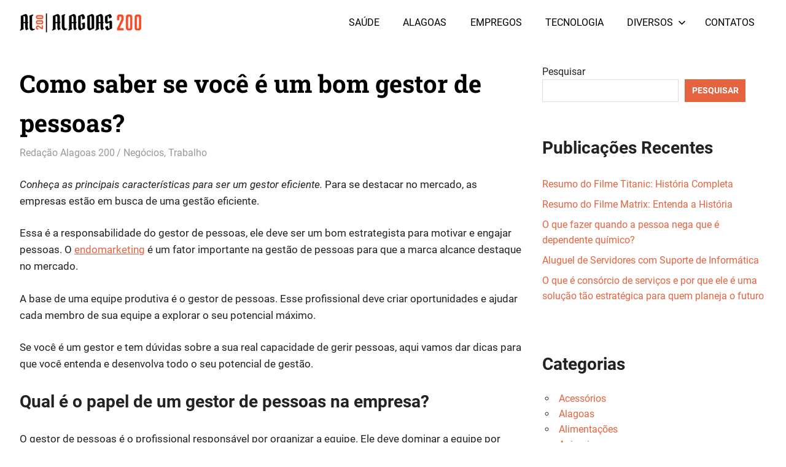

--- FILE ---
content_type: text/html; charset=UTF-8
request_url: https://www.alagoas200.com.br/2021/10/como-saber-se-voce-e-um-bom-gestor-de-pessoas.html
body_size: 12194
content:
<!DOCTYPE html><html lang="pt-BR" prefix="og: https://ogp.me/ns#"><head><meta charset="UTF-8"><meta name="viewport" content="width=device-width, initial-scale=1"><link rel="profile" href="https://gmpg.org/xfn/11"><link rel="pingback" href="https://www.alagoas200.com.br/xmlrpc.php"><title>Como saber se você é um bom gestor de pessoas? - Alagoas 200 Notícias</title><meta name="description" content="Conheça as principais características para ser um gestor eficiente. Para se destacar no mercado, as empresas estão em busca de uma gestão eficiente."/><meta name="robots" content="follow, index, max-snippet:-1, max-video-preview:-1, max-image-preview:large"/><link rel="canonical" href="https://www.alagoas200.com.br/2021/10/como-saber-se-voce-e-um-bom-gestor-de-pessoas.html" /><meta property="og:locale" content="pt_BR" /><meta property="og:type" content="article" /><meta property="og:title" content="Como saber se você é um bom gestor de pessoas? - Alagoas 200 Notícias" /><meta property="og:description" content="Conheça as principais características para ser um gestor eficiente. Para se destacar no mercado, as empresas estão em busca de uma gestão eficiente." /><meta property="og:url" content="https://www.alagoas200.com.br/2021/10/como-saber-se-voce-e-um-bom-gestor-de-pessoas.html" /><meta property="og:site_name" content="Alagoas 200 Notícias" /><meta property="article:author" content="https://www.facebook.com/tamirisdandrade" /><meta property="article:section" content="Negócios" /><meta property="og:updated_time" content="2021-11-22T10:31:09-03:00" /><meta property="og:image" content="https://www.alagoas200.com.br/wp-content/uploads/2021/11/Logo-Alagoas-200-Capa.png" /><meta property="og:image:secure_url" content="https://www.alagoas200.com.br/wp-content/uploads/2021/11/Logo-Alagoas-200-Capa.png" /><meta property="og:image:width" content="1200" /><meta property="og:image:height" content="675" /><meta property="og:image:alt" content="Alagoas 200 Notícias" /><meta property="og:image:type" content="image/png" /><meta property="article:published_time" content="2021-10-28T13:52:00-03:00" /><meta property="article:modified_time" content="2021-11-22T10:31:09-03:00" /><meta name="twitter:card" content="summary_large_image" /><meta name="twitter:title" content="Como saber se você é um bom gestor de pessoas? - Alagoas 200 Notícias" /><meta name="twitter:description" content="Conheça as principais características para ser um gestor eficiente. Para se destacar no mercado, as empresas estão em busca de uma gestão eficiente." /><meta name="twitter:site" content="@alagoas200" /><meta name="twitter:creator" content="@tamirisdandrade" /><meta name="twitter:image" content="https://www.alagoas200.com.br/wp-content/uploads/2021/11/Logo-Alagoas-200-Capa.png" /><meta name="twitter:label1" content="Escrito por" /><meta name="twitter:data1" content="Redação Alagoas 200" /><meta name="twitter:label2" content="Tempo para leitura" /><meta name="twitter:data2" content="4 minutos" /> <script type="application/ld+json" class="rank-math-schema">{"@context":"https://schema.org","@graph":[{"@type":["Person","Organization"],"@id":"https://www.alagoas200.com.br/#person","name":"Alagoas 200 Not\u00edcias","sameAs":["https://twitter.com/alagoas200"],"logo":{"@type":"ImageObject","@id":"https://www.alagoas200.com.br/#logo","url":"https://www.alagoas200.com.br/wp-content/uploads/2021/11/cropped-Logo-Alagoas-200-Copia-Copia.png","contentUrl":"https://www.alagoas200.com.br/wp-content/uploads/2021/11/cropped-Logo-Alagoas-200-Copia-Copia.png","caption":"Alagoas 200 Not\u00edcias","inLanguage":"pt-BR","width":"301","height":"60"},"image":{"@type":"ImageObject","@id":"https://www.alagoas200.com.br/#logo","url":"https://www.alagoas200.com.br/wp-content/uploads/2021/11/cropped-Logo-Alagoas-200-Copia-Copia.png","contentUrl":"https://www.alagoas200.com.br/wp-content/uploads/2021/11/cropped-Logo-Alagoas-200-Copia-Copia.png","caption":"Alagoas 200 Not\u00edcias","inLanguage":"pt-BR","width":"301","height":"60"}},{"@type":"WebSite","@id":"https://www.alagoas200.com.br/#website","url":"https://www.alagoas200.com.br","name":"Alagoas 200 Not\u00edcias","publisher":{"@id":"https://www.alagoas200.com.br/#person"},"inLanguage":"pt-BR"},{"@type":"ImageObject","@id":"https://www.alagoas200.com.br/wp-content/uploads/2021/11/Logo-Alagoas-200-Capa.png","url":"https://www.alagoas200.com.br/wp-content/uploads/2021/11/Logo-Alagoas-200-Capa.png","width":"1200","height":"675","caption":"Alagoas 200 Not\u00edcias","inLanguage":"pt-BR"},{"@type":"BreadcrumbList","@id":"https://www.alagoas200.com.br/2021/10/como-saber-se-voce-e-um-bom-gestor-de-pessoas.html#breadcrumb","itemListElement":[{"@type":"ListItem","position":"1","item":{"@id":"https://www.alagoas200.com.br","name":"P\u00e1gina Inicial"}},{"@type":"ListItem","position":"2","item":{"@id":"https://www.alagoas200.com.br/category/negocios","name":"Neg\u00f3cios"}},{"@type":"ListItem","position":"3","item":{"@id":"https://www.alagoas200.com.br/2021/10/como-saber-se-voce-e-um-bom-gestor-de-pessoas.html","name":"Como saber se voc\u00ea \u00e9 um bom gestor de pessoas?"}}]},{"@type":"WebPage","@id":"https://www.alagoas200.com.br/2021/10/como-saber-se-voce-e-um-bom-gestor-de-pessoas.html#webpage","url":"https://www.alagoas200.com.br/2021/10/como-saber-se-voce-e-um-bom-gestor-de-pessoas.html","name":"Como saber se voc\u00ea \u00e9 um bom gestor de pessoas? - Alagoas 200 Not\u00edcias","datePublished":"2021-10-28T13:52:00-03:00","dateModified":"2021-11-22T10:31:09-03:00","isPartOf":{"@id":"https://www.alagoas200.com.br/#website"},"primaryImageOfPage":{"@id":"https://www.alagoas200.com.br/wp-content/uploads/2021/11/Logo-Alagoas-200-Capa.png"},"inLanguage":"pt-BR","breadcrumb":{"@id":"https://www.alagoas200.com.br/2021/10/como-saber-se-voce-e-um-bom-gestor-de-pessoas.html#breadcrumb"}},{"@type":"Person","@id":"https://www.alagoas200.com.br/author/alagoas200","name":"Reda\u00e7\u00e3o Alagoas 200","url":"https://www.alagoas200.com.br/author/alagoas200","image":{"@type":"ImageObject","@id":"https://www.alagoas200.com.br/wp-content/litespeed/avatar/22a9f9682d3b8f72a354d9851bc7cb70.jpg?ver=1769546240","url":"https://www.alagoas200.com.br/wp-content/litespeed/avatar/22a9f9682d3b8f72a354d9851bc7cb70.jpg?ver=1769546240","caption":"Reda\u00e7\u00e3o Alagoas 200","inLanguage":"pt-BR"},"sameAs":["https://www.alagoas200.com.br","https://www.facebook.com/tamirisdandrade","https://twitter.com/tamirisdandrade"]},{"@type":"BlogPosting","headline":"Como saber se voc\u00ea \u00e9 um bom gestor de pessoas? - Alagoas 200 Not\u00edcias","keywords":"Como saber se voc\u00ea \u00e9 um bom gestor de pessoas","datePublished":"2021-10-28T13:52:00-03:00","dateModified":"2021-11-22T10:31:09-03:00","articleSection":"Neg\u00f3cios, Trabalho","author":{"@id":"https://www.alagoas200.com.br/author/alagoas200","name":"Reda\u00e7\u00e3o Alagoas 200"},"publisher":{"@id":"https://www.alagoas200.com.br/#person"},"description":"Conhe\u00e7a as principais caracter\u00edsticas para ser um gestor eficiente. Para se destacar no mercado, as empresas est\u00e3o em busca de uma gest\u00e3o eficiente.","name":"Como saber se voc\u00ea \u00e9 um bom gestor de pessoas? - Alagoas 200 Not\u00edcias","@id":"https://www.alagoas200.com.br/2021/10/como-saber-se-voce-e-um-bom-gestor-de-pessoas.html#richSnippet","isPartOf":{"@id":"https://www.alagoas200.com.br/2021/10/como-saber-se-voce-e-um-bom-gestor-de-pessoas.html#webpage"},"image":{"@id":"https://www.alagoas200.com.br/wp-content/uploads/2021/11/Logo-Alagoas-200-Capa.png"},"inLanguage":"pt-BR","mainEntityOfPage":{"@id":"https://www.alagoas200.com.br/2021/10/como-saber-se-voce-e-um-bom-gestor-de-pessoas.html#webpage"}}]}</script> <link rel="alternate" type="application/rss+xml" title="Feed para Alagoas 200 Notícias &raquo;" href="https://www.alagoas200.com.br/feed" /><link rel="alternate" type="application/rss+xml" title="Feed de comentários para Alagoas 200 Notícias &raquo;" href="https://www.alagoas200.com.br/comments/feed" /><link rel="alternate" title="oEmbed (JSON)" type="application/json+oembed" href="https://www.alagoas200.com.br/wp-json/oembed/1.0/embed?url=https%3A%2F%2Fwww.alagoas200.com.br%2F2021%2F10%2Fcomo-saber-se-voce-e-um-bom-gestor-de-pessoas.html" /><link rel="alternate" title="oEmbed (XML)" type="text/xml+oembed" href="https://www.alagoas200.com.br/wp-json/oembed/1.0/embed?url=https%3A%2F%2Fwww.alagoas200.com.br%2F2021%2F10%2Fcomo-saber-se-voce-e-um-bom-gestor-de-pessoas.html&#038;format=xml" /><style id='wp-img-auto-sizes-contain-inline-css' type='text/css'>img:is([sizes=auto i],[sizes^="auto," i]){contain-intrinsic-size:3000px 1500px}
/*# sourceURL=wp-img-auto-sizes-contain-inline-css */</style><link data-optimized="1" rel='stylesheet' id='gridbox-theme-fonts-css' href='https://www.alagoas200.com.br/wp-content/litespeed/css/3cb922e6eccae722d994cdbd2cc91412.css?ver=91412' type='text/css' media='all' /><link data-optimized="1" rel='stylesheet' id='wp-block-library-css' href='https://www.alagoas200.com.br/wp-content/litespeed/css/135a2f3f39271836124ff5fff761408e.css?ver=1408e' type='text/css' media='all' /><style id='wp-block-categories-inline-css' type='text/css'>.wp-block-categories{box-sizing:border-box}.wp-block-categories.alignleft{margin-right:2em}.wp-block-categories.alignright{margin-left:2em}.wp-block-categories.wp-block-categories-dropdown.aligncenter{text-align:center}.wp-block-categories .wp-block-categories__label{display:block;width:100%}
/*# sourceURL=https://www.alagoas200.com.br/wp-includes/blocks/categories/style.min.css */</style><style id='wp-block-heading-inline-css' type='text/css'>h1:where(.wp-block-heading).has-background,h2:where(.wp-block-heading).has-background,h3:where(.wp-block-heading).has-background,h4:where(.wp-block-heading).has-background,h5:where(.wp-block-heading).has-background,h6:where(.wp-block-heading).has-background{padding:1.25em 2.375em}h1.has-text-align-left[style*=writing-mode]:where([style*=vertical-lr]),h1.has-text-align-right[style*=writing-mode]:where([style*=vertical-rl]),h2.has-text-align-left[style*=writing-mode]:where([style*=vertical-lr]),h2.has-text-align-right[style*=writing-mode]:where([style*=vertical-rl]),h3.has-text-align-left[style*=writing-mode]:where([style*=vertical-lr]),h3.has-text-align-right[style*=writing-mode]:where([style*=vertical-rl]),h4.has-text-align-left[style*=writing-mode]:where([style*=vertical-lr]),h4.has-text-align-right[style*=writing-mode]:where([style*=vertical-rl]),h5.has-text-align-left[style*=writing-mode]:where([style*=vertical-lr]),h5.has-text-align-right[style*=writing-mode]:where([style*=vertical-rl]),h6.has-text-align-left[style*=writing-mode]:where([style*=vertical-lr]),h6.has-text-align-right[style*=writing-mode]:where([style*=vertical-rl]){rotate:180deg}
/*# sourceURL=https://www.alagoas200.com.br/wp-includes/blocks/heading/style.min.css */</style><style id='wp-block-latest-posts-inline-css' type='text/css'>.wp-block-latest-posts{box-sizing:border-box}.wp-block-latest-posts.alignleft{margin-right:2em}.wp-block-latest-posts.alignright{margin-left:2em}.wp-block-latest-posts.wp-block-latest-posts__list{list-style:none}.wp-block-latest-posts.wp-block-latest-posts__list li{clear:both;overflow-wrap:break-word}.wp-block-latest-posts.is-grid{display:flex;flex-wrap:wrap}.wp-block-latest-posts.is-grid li{margin:0 1.25em 1.25em 0;width:100%}@media (min-width:600px){.wp-block-latest-posts.columns-2 li{width:calc(50% - .625em)}.wp-block-latest-posts.columns-2 li:nth-child(2n){margin-right:0}.wp-block-latest-posts.columns-3 li{width:calc(33.33333% - .83333em)}.wp-block-latest-posts.columns-3 li:nth-child(3n){margin-right:0}.wp-block-latest-posts.columns-4 li{width:calc(25% - .9375em)}.wp-block-latest-posts.columns-4 li:nth-child(4n){margin-right:0}.wp-block-latest-posts.columns-5 li{width:calc(20% - 1em)}.wp-block-latest-posts.columns-5 li:nth-child(5n){margin-right:0}.wp-block-latest-posts.columns-6 li{width:calc(16.66667% - 1.04167em)}.wp-block-latest-posts.columns-6 li:nth-child(6n){margin-right:0}}:root :where(.wp-block-latest-posts.is-grid){padding:0}:root :where(.wp-block-latest-posts.wp-block-latest-posts__list){padding-left:0}.wp-block-latest-posts__post-author,.wp-block-latest-posts__post-date{display:block;font-size:.8125em}.wp-block-latest-posts__post-excerpt,.wp-block-latest-posts__post-full-content{margin-bottom:1em;margin-top:.5em}.wp-block-latest-posts__featured-image a{display:inline-block}.wp-block-latest-posts__featured-image img{height:auto;max-width:100%;width:auto}.wp-block-latest-posts__featured-image.alignleft{float:left;margin-right:1em}.wp-block-latest-posts__featured-image.alignright{float:right;margin-left:1em}.wp-block-latest-posts__featured-image.aligncenter{margin-bottom:1em;text-align:center}
/*# sourceURL=https://www.alagoas200.com.br/wp-includes/blocks/latest-posts/style.min.css */</style><style id='wp-block-search-inline-css' type='text/css'>.wp-block-search__button{margin-left:10px;word-break:normal}.wp-block-search__button.has-icon{line-height:0}.wp-block-search__button svg{height:1.25em;min-height:24px;min-width:24px;width:1.25em;fill:currentColor;vertical-align:text-bottom}:where(.wp-block-search__button){border:1px solid #ccc;padding:6px 10px}.wp-block-search__inside-wrapper{display:flex;flex:auto;flex-wrap:nowrap;max-width:100%}.wp-block-search__label{width:100%}.wp-block-search.wp-block-search__button-only .wp-block-search__button{box-sizing:border-box;display:flex;flex-shrink:0;justify-content:center;margin-left:0;max-width:100%}.wp-block-search.wp-block-search__button-only .wp-block-search__inside-wrapper{min-width:0!important;transition-property:width}.wp-block-search.wp-block-search__button-only .wp-block-search__input{flex-basis:100%;transition-duration:.3s}.wp-block-search.wp-block-search__button-only.wp-block-search__searchfield-hidden,.wp-block-search.wp-block-search__button-only.wp-block-search__searchfield-hidden .wp-block-search__inside-wrapper{overflow:hidden}.wp-block-search.wp-block-search__button-only.wp-block-search__searchfield-hidden .wp-block-search__input{border-left-width:0!important;border-right-width:0!important;flex-basis:0;flex-grow:0;margin:0;min-width:0!important;padding-left:0!important;padding-right:0!important;width:0!important}:where(.wp-block-search__input){appearance:none;border:1px solid #949494;flex-grow:1;font-family:inherit;font-size:inherit;font-style:inherit;font-weight:inherit;letter-spacing:inherit;line-height:inherit;margin-left:0;margin-right:0;min-width:3rem;padding:8px;text-decoration:unset!important;text-transform:inherit}:where(.wp-block-search__button-inside .wp-block-search__inside-wrapper){background-color:#fff;border:1px solid #949494;box-sizing:border-box;padding:4px}:where(.wp-block-search__button-inside .wp-block-search__inside-wrapper) .wp-block-search__input{border:none;border-radius:0;padding:0 4px}:where(.wp-block-search__button-inside .wp-block-search__inside-wrapper) .wp-block-search__input:focus{outline:none}:where(.wp-block-search__button-inside .wp-block-search__inside-wrapper) :where(.wp-block-search__button){padding:4px 8px}.wp-block-search.aligncenter .wp-block-search__inside-wrapper{margin:auto}.wp-block[data-align=right] .wp-block-search.wp-block-search__button-only .wp-block-search__inside-wrapper{float:right}
/*# sourceURL=https://www.alagoas200.com.br/wp-includes/blocks/search/style.min.css */</style><style id='wp-block-group-inline-css' type='text/css'>.wp-block-group{box-sizing:border-box}:where(.wp-block-group.wp-block-group-is-layout-constrained){position:relative}
/*# sourceURL=https://www.alagoas200.com.br/wp-includes/blocks/group/style.min.css */</style><style id='wp-block-paragraph-inline-css' type='text/css'>.is-small-text{font-size:.875em}.is-regular-text{font-size:1em}.is-large-text{font-size:2.25em}.is-larger-text{font-size:3em}.has-drop-cap:not(:focus):first-letter{float:left;font-size:8.4em;font-style:normal;font-weight:100;line-height:.68;margin:.05em .1em 0 0;text-transform:uppercase}body.rtl .has-drop-cap:not(:focus):first-letter{float:none;margin-left:.1em}p.has-drop-cap.has-background{overflow:hidden}:root :where(p.has-background){padding:1.25em 2.375em}:where(p.has-text-color:not(.has-link-color)) a{color:inherit}p.has-text-align-left[style*="writing-mode:vertical-lr"],p.has-text-align-right[style*="writing-mode:vertical-rl"]{rotate:180deg}
/*# sourceURL=https://www.alagoas200.com.br/wp-includes/blocks/paragraph/style.min.css */</style><style id='global-styles-inline-css' type='text/css'>:root{--wp--preset--aspect-ratio--square: 1;--wp--preset--aspect-ratio--4-3: 4/3;--wp--preset--aspect-ratio--3-4: 3/4;--wp--preset--aspect-ratio--3-2: 3/2;--wp--preset--aspect-ratio--2-3: 2/3;--wp--preset--aspect-ratio--16-9: 16/9;--wp--preset--aspect-ratio--9-16: 9/16;--wp--preset--color--black: #000000;--wp--preset--color--cyan-bluish-gray: #abb8c3;--wp--preset--color--white: #ffffff;--wp--preset--color--pale-pink: #f78da7;--wp--preset--color--vivid-red: #cf2e2e;--wp--preset--color--luminous-vivid-orange: #ff6900;--wp--preset--color--luminous-vivid-amber: #fcb900;--wp--preset--color--light-green-cyan: #7bdcb5;--wp--preset--color--vivid-green-cyan: #00d084;--wp--preset--color--pale-cyan-blue: #8ed1fc;--wp--preset--color--vivid-cyan-blue: #0693e3;--wp--preset--color--vivid-purple: #9b51e0;--wp--preset--color--primary: #4477aa;--wp--preset--color--secondary: #114477;--wp--preset--color--tertiary: #111133;--wp--preset--color--accent: #117744;--wp--preset--color--highlight: #aa445e;--wp--preset--color--light-gray: #dddddd;--wp--preset--color--gray: #999999;--wp--preset--color--dark-gray: #222222;--wp--preset--gradient--vivid-cyan-blue-to-vivid-purple: linear-gradient(135deg,rgb(6,147,227) 0%,rgb(155,81,224) 100%);--wp--preset--gradient--light-green-cyan-to-vivid-green-cyan: linear-gradient(135deg,rgb(122,220,180) 0%,rgb(0,208,130) 100%);--wp--preset--gradient--luminous-vivid-amber-to-luminous-vivid-orange: linear-gradient(135deg,rgb(252,185,0) 0%,rgb(255,105,0) 100%);--wp--preset--gradient--luminous-vivid-orange-to-vivid-red: linear-gradient(135deg,rgb(255,105,0) 0%,rgb(207,46,46) 100%);--wp--preset--gradient--very-light-gray-to-cyan-bluish-gray: linear-gradient(135deg,rgb(238,238,238) 0%,rgb(169,184,195) 100%);--wp--preset--gradient--cool-to-warm-spectrum: linear-gradient(135deg,rgb(74,234,220) 0%,rgb(151,120,209) 20%,rgb(207,42,186) 40%,rgb(238,44,130) 60%,rgb(251,105,98) 80%,rgb(254,248,76) 100%);--wp--preset--gradient--blush-light-purple: linear-gradient(135deg,rgb(255,206,236) 0%,rgb(152,150,240) 100%);--wp--preset--gradient--blush-bordeaux: linear-gradient(135deg,rgb(254,205,165) 0%,rgb(254,45,45) 50%,rgb(107,0,62) 100%);--wp--preset--gradient--luminous-dusk: linear-gradient(135deg,rgb(255,203,112) 0%,rgb(199,81,192) 50%,rgb(65,88,208) 100%);--wp--preset--gradient--pale-ocean: linear-gradient(135deg,rgb(255,245,203) 0%,rgb(182,227,212) 50%,rgb(51,167,181) 100%);--wp--preset--gradient--electric-grass: linear-gradient(135deg,rgb(202,248,128) 0%,rgb(113,206,126) 100%);--wp--preset--gradient--midnight: linear-gradient(135deg,rgb(2,3,129) 0%,rgb(40,116,252) 100%);--wp--preset--font-size--small: 13px;--wp--preset--font-size--medium: 20px;--wp--preset--font-size--large: 36px;--wp--preset--font-size--x-large: 42px;--wp--preset--spacing--20: 0.44rem;--wp--preset--spacing--30: 0.67rem;--wp--preset--spacing--40: 1rem;--wp--preset--spacing--50: 1.5rem;--wp--preset--spacing--60: 2.25rem;--wp--preset--spacing--70: 3.38rem;--wp--preset--spacing--80: 5.06rem;--wp--preset--shadow--natural: 6px 6px 9px rgba(0, 0, 0, 0.2);--wp--preset--shadow--deep: 12px 12px 50px rgba(0, 0, 0, 0.4);--wp--preset--shadow--sharp: 6px 6px 0px rgba(0, 0, 0, 0.2);--wp--preset--shadow--outlined: 6px 6px 0px -3px rgb(255, 255, 255), 6px 6px rgb(0, 0, 0);--wp--preset--shadow--crisp: 6px 6px 0px rgb(0, 0, 0);}:where(.is-layout-flex){gap: 0.5em;}:where(.is-layout-grid){gap: 0.5em;}body .is-layout-flex{display: flex;}.is-layout-flex{flex-wrap: wrap;align-items: center;}.is-layout-flex > :is(*, div){margin: 0;}body .is-layout-grid{display: grid;}.is-layout-grid > :is(*, div){margin: 0;}:where(.wp-block-columns.is-layout-flex){gap: 2em;}:where(.wp-block-columns.is-layout-grid){gap: 2em;}:where(.wp-block-post-template.is-layout-flex){gap: 1.25em;}:where(.wp-block-post-template.is-layout-grid){gap: 1.25em;}.has-black-color{color: var(--wp--preset--color--black) !important;}.has-cyan-bluish-gray-color{color: var(--wp--preset--color--cyan-bluish-gray) !important;}.has-white-color{color: var(--wp--preset--color--white) !important;}.has-pale-pink-color{color: var(--wp--preset--color--pale-pink) !important;}.has-vivid-red-color{color: var(--wp--preset--color--vivid-red) !important;}.has-luminous-vivid-orange-color{color: var(--wp--preset--color--luminous-vivid-orange) !important;}.has-luminous-vivid-amber-color{color: var(--wp--preset--color--luminous-vivid-amber) !important;}.has-light-green-cyan-color{color: var(--wp--preset--color--light-green-cyan) !important;}.has-vivid-green-cyan-color{color: var(--wp--preset--color--vivid-green-cyan) !important;}.has-pale-cyan-blue-color{color: var(--wp--preset--color--pale-cyan-blue) !important;}.has-vivid-cyan-blue-color{color: var(--wp--preset--color--vivid-cyan-blue) !important;}.has-vivid-purple-color{color: var(--wp--preset--color--vivid-purple) !important;}.has-black-background-color{background-color: var(--wp--preset--color--black) !important;}.has-cyan-bluish-gray-background-color{background-color: var(--wp--preset--color--cyan-bluish-gray) !important;}.has-white-background-color{background-color: var(--wp--preset--color--white) !important;}.has-pale-pink-background-color{background-color: var(--wp--preset--color--pale-pink) !important;}.has-vivid-red-background-color{background-color: var(--wp--preset--color--vivid-red) !important;}.has-luminous-vivid-orange-background-color{background-color: var(--wp--preset--color--luminous-vivid-orange) !important;}.has-luminous-vivid-amber-background-color{background-color: var(--wp--preset--color--luminous-vivid-amber) !important;}.has-light-green-cyan-background-color{background-color: var(--wp--preset--color--light-green-cyan) !important;}.has-vivid-green-cyan-background-color{background-color: var(--wp--preset--color--vivid-green-cyan) !important;}.has-pale-cyan-blue-background-color{background-color: var(--wp--preset--color--pale-cyan-blue) !important;}.has-vivid-cyan-blue-background-color{background-color: var(--wp--preset--color--vivid-cyan-blue) !important;}.has-vivid-purple-background-color{background-color: var(--wp--preset--color--vivid-purple) !important;}.has-black-border-color{border-color: var(--wp--preset--color--black) !important;}.has-cyan-bluish-gray-border-color{border-color: var(--wp--preset--color--cyan-bluish-gray) !important;}.has-white-border-color{border-color: var(--wp--preset--color--white) !important;}.has-pale-pink-border-color{border-color: var(--wp--preset--color--pale-pink) !important;}.has-vivid-red-border-color{border-color: var(--wp--preset--color--vivid-red) !important;}.has-luminous-vivid-orange-border-color{border-color: var(--wp--preset--color--luminous-vivid-orange) !important;}.has-luminous-vivid-amber-border-color{border-color: var(--wp--preset--color--luminous-vivid-amber) !important;}.has-light-green-cyan-border-color{border-color: var(--wp--preset--color--light-green-cyan) !important;}.has-vivid-green-cyan-border-color{border-color: var(--wp--preset--color--vivid-green-cyan) !important;}.has-pale-cyan-blue-border-color{border-color: var(--wp--preset--color--pale-cyan-blue) !important;}.has-vivid-cyan-blue-border-color{border-color: var(--wp--preset--color--vivid-cyan-blue) !important;}.has-vivid-purple-border-color{border-color: var(--wp--preset--color--vivid-purple) !important;}.has-vivid-cyan-blue-to-vivid-purple-gradient-background{background: var(--wp--preset--gradient--vivid-cyan-blue-to-vivid-purple) !important;}.has-light-green-cyan-to-vivid-green-cyan-gradient-background{background: var(--wp--preset--gradient--light-green-cyan-to-vivid-green-cyan) !important;}.has-luminous-vivid-amber-to-luminous-vivid-orange-gradient-background{background: var(--wp--preset--gradient--luminous-vivid-amber-to-luminous-vivid-orange) !important;}.has-luminous-vivid-orange-to-vivid-red-gradient-background{background: var(--wp--preset--gradient--luminous-vivid-orange-to-vivid-red) !important;}.has-very-light-gray-to-cyan-bluish-gray-gradient-background{background: var(--wp--preset--gradient--very-light-gray-to-cyan-bluish-gray) !important;}.has-cool-to-warm-spectrum-gradient-background{background: var(--wp--preset--gradient--cool-to-warm-spectrum) !important;}.has-blush-light-purple-gradient-background{background: var(--wp--preset--gradient--blush-light-purple) !important;}.has-blush-bordeaux-gradient-background{background: var(--wp--preset--gradient--blush-bordeaux) !important;}.has-luminous-dusk-gradient-background{background: var(--wp--preset--gradient--luminous-dusk) !important;}.has-pale-ocean-gradient-background{background: var(--wp--preset--gradient--pale-ocean) !important;}.has-electric-grass-gradient-background{background: var(--wp--preset--gradient--electric-grass) !important;}.has-midnight-gradient-background{background: var(--wp--preset--gradient--midnight) !important;}.has-small-font-size{font-size: var(--wp--preset--font-size--small) !important;}.has-medium-font-size{font-size: var(--wp--preset--font-size--medium) !important;}.has-large-font-size{font-size: var(--wp--preset--font-size--large) !important;}.has-x-large-font-size{font-size: var(--wp--preset--font-size--x-large) !important;}
/*# sourceURL=global-styles-inline-css */</style><style id='classic-theme-styles-inline-css' type='text/css'>/*! This file is auto-generated */
.wp-block-button__link{color:#fff;background-color:#32373c;border-radius:9999px;box-shadow:none;text-decoration:none;padding:calc(.667em + 2px) calc(1.333em + 2px);font-size:1.125em}.wp-block-file__button{background:#32373c;color:#fff;text-decoration:none}
/*# sourceURL=/wp-includes/css/classic-themes.min.css */</style><link data-optimized="1" rel='stylesheet' id='gridbox-stylesheet-css' href='https://www.alagoas200.com.br/wp-content/litespeed/css/71a0da760db269002c34a0db67b9e179.css?ver=9e179' type='text/css' media='all' /><style id='gridbox-stylesheet-inline-css' type='text/css'>.site-title, .site-description, .type-post .entry-footer .entry-tags, .type-post .entry-footer .post-navigation { position: absolute; clip: rect(1px, 1px, 1px, 1px); width: 1px; height: 1px; overflow: hidden; }
/*# sourceURL=gridbox-stylesheet-inline-css */</style><link data-optimized="1" rel='stylesheet' id='gridbox-safari-flexbox-fixes-css' href='https://www.alagoas200.com.br/wp-content/litespeed/css/144c9899233493c73e5a3bbd4c749ef3.css?ver=49ef3' type='text/css' media='all' /> <script data-optimized="1" type="litespeed/javascript" data-src="https://www.alagoas200.com.br/wp-content/litespeed/js/d617277b4150e792fee20a79fd755936.js?ver=55936" id="svgxuse-js"></script> <link rel="https://api.w.org/" href="https://www.alagoas200.com.br/wp-json/" /><link rel="alternate" title="JSON" type="application/json" href="https://www.alagoas200.com.br/wp-json/wp/v2/posts/10" /><link rel="EditURI" type="application/rsd+xml" title="RSD" href="https://www.alagoas200.com.br/xmlrpc.php?rsd" /><meta name="generator" content="WordPress 6.9" /><link rel='shortlink' href='https://www.alagoas200.com.br/?p=10' /><link rel="icon" href="https://www.alagoas200.com.br/wp-content/uploads/2025/07/cropped-Alagoas-200-Ico-32x32.png" sizes="32x32" /><link rel="icon" href="https://www.alagoas200.com.br/wp-content/uploads/2025/07/cropped-Alagoas-200-Ico-192x192.png" sizes="192x192" /><link rel="apple-touch-icon" href="https://www.alagoas200.com.br/wp-content/uploads/2025/07/cropped-Alagoas-200-Ico-180x180.png" /><meta name="msapplication-TileImage" content="https://www.alagoas200.com.br/wp-content/uploads/2025/07/cropped-Alagoas-200-Ico-270x270.png" /><style type="text/css" id="wp-custom-css">:root {
	--primary-color: #e5633f;
	--secondary-color: #000000;
	--tertiary-color: #e5633f;
	--accent-color: #117744;
	--highlight-color: #aa445e;
	--light-gray-color: #ddd;
	--gray-color: #999;
	--dark-gray-color: #222;
	--text-color: #222;
	--medium-text-color: #666;
	--light-text-color: #999;
	--dark-border-color: #222;
	--medium-border-color: #ccc;
	--light-border-color: #ddd;
	--link-color: #e5633f;
	--link-hover-color: #000000;
	--button-color: #e5633f;
	--button-text-color: #fff;
	--button-hover-color: #000000;
	--button-hover-text-color: #ffffff;
	--page-background-color: #fff;
	--header-background-color: #ffffff;
	--site-title-color: #000000;
	--site-title-hover-color: #e5633f;
	--navi-color: #000000;
	--navi-hover-color: #e5633f;
	--navi-border-color: #ffffff;
	--title-color: #000000;
	--title-hover-color: #e5633f;
	--widget-title-color: #e5633f;
	--widget-title-hover-color: #000000;
	--widget-title-border-color: #e5633f;
	--footer-background-color: #e5633f;
	--footer-text-color: rgba(255, 255, 255, 0.6);
	--footer-link-color: #fff;
	--footer-link-hover-color: rgba(255, 255, 255, 0.6);
	--text-font: "Roboto", arial, helvetica, sans-serif;
	--title-font: "Roboto Slab", arial, helvetica, sans-serif;
	--navi-font: "Roboto", arial, helvetica, sans-serif;
	--widget-title-font: "Roboto Slab", arial, helvetica, sans-serif;
	--title-font-weight: bold;
	--navi-font-weight: normal;
	--widget-title-font-weight: bold;
	--title-text-transform: none;
	--navi-text-transform: none;
	--widget-title-text-transform: uppercase;
	--text-line-height: 1.6;
	--title-line-height: 1.6;
}</style></head><body class="wp-singular post-template-default single single-post postid-10 single-format-standard wp-custom-logo wp-embed-responsive wp-theme-gridbox post-layout-three-columns post-layout-columns date-hidden"><div id="page" class="hfeed site"><a class="skip-link screen-reader-text" href="#content">Skip to content</a><header id="masthead" class="site-header clearfix" role="banner"><div class="header-main container clearfix"><div id="logo" class="site-branding clearfix"><a href="https://www.alagoas200.com.br/" class="custom-logo-link" rel="home"><img width="200" height="40" src="https://www.alagoas200.com.br/wp-content/uploads/2025/07/Alagoas-200-Noticias.png" class="custom-logo" alt="Alagoas 200 Notícias" decoding="async" /></a><p class="site-title"><a href="https://www.alagoas200.com.br/" rel="home">Alagoas 200 Notícias</a></p><p class="site-description">Informações Sobre Alagoas</p></div>
<button class="primary-menu-toggle menu-toggle" aria-controls="primary-menu" aria-expanded="false" >
<svg class="icon icon-menu" aria-hidden="true" role="img"> <use xlink:href="https://www.alagoas200.com.br/wp-content/themes/gridbox/assets/icons/genericons-neue.svg#menu"></use> </svg><svg class="icon icon-close" aria-hidden="true" role="img"> <use xlink:href="https://www.alagoas200.com.br/wp-content/themes/gridbox/assets/icons/genericons-neue.svg#close"></use> </svg>		<span class="menu-toggle-text screen-reader-text">Menu</span>
</button><div class="primary-navigation"><nav id="site-navigation" class="main-navigation" role="navigation"  aria-label="Primary Menu"><ul id="primary-menu" class="menu"><li id="menu-item-305" class="menu-item menu-item-type-taxonomy menu-item-object-category menu-item-305"><a href="https://www.alagoas200.com.br/category/saude">SAÚDE</a></li><li id="menu-item-306" class="menu-item menu-item-type-taxonomy menu-item-object-category menu-item-306"><a href="https://www.alagoas200.com.br/category/alagoas">ALAGOAS</a></li><li id="menu-item-310" class="menu-item menu-item-type-taxonomy menu-item-object-category menu-item-310"><a href="https://www.alagoas200.com.br/category/empregos">EMPREGOS</a></li><li id="menu-item-311" class="menu-item menu-item-type-taxonomy menu-item-object-category menu-item-311"><a href="https://www.alagoas200.com.br/category/tecnologia">TECNOLOGIA</a></li><li id="menu-item-1603" class="menu-item menu-item-type-custom menu-item-object-custom menu-item-has-children menu-item-1603"><a href="#">DIVERSOS<svg class="icon icon-expand" aria-hidden="true" role="img"> <use xlink:href="https://www.alagoas200.com.br/wp-content/themes/gridbox/assets/icons/genericons-neue.svg#expand"></use> </svg></a><ul class="sub-menu"><li id="menu-item-1604" class="menu-item menu-item-type-taxonomy menu-item-object-category menu-item-1604"><a href="https://www.alagoas200.com.br/category/dicas">Dicas</a></li><li id="menu-item-1605" class="menu-item menu-item-type-taxonomy menu-item-object-category menu-item-1605"><a href="https://www.alagoas200.com.br/category/jogos">Jogos</a></li><li id="menu-item-1606" class="menu-item menu-item-type-taxonomy menu-item-object-category menu-item-1606"><a href="https://www.alagoas200.com.br/category/financas">Finanças</a></li><li id="menu-item-1607" class="menu-item menu-item-type-taxonomy menu-item-object-category menu-item-1607"><a href="https://www.alagoas200.com.br/category/casa">Casa</a></li><li id="menu-item-1608" class="menu-item menu-item-type-taxonomy menu-item-object-category menu-item-1608"><a href="https://www.alagoas200.com.br/category/animais">Animais</a></li><li id="menu-item-1609" class="menu-item menu-item-type-taxonomy menu-item-object-category menu-item-1609"><a href="https://www.alagoas200.com.br/category/automoveis">Automóveis</a></li><li id="menu-item-1610" class="menu-item menu-item-type-taxonomy menu-item-object-category menu-item-1610"><a href="https://www.alagoas200.com.br/category/beleza">Beleza</a></li><li id="menu-item-1611" class="menu-item menu-item-type-taxonomy menu-item-object-category menu-item-1611"><a href="https://www.alagoas200.com.br/category/bolsas">Bolsas</a></li><li id="menu-item-1612" class="menu-item menu-item-type-taxonomy menu-item-object-category menu-item-1612"><a href="https://www.alagoas200.com.br/category/cursos">Cursos</a></li><li id="menu-item-1613" class="menu-item menu-item-type-taxonomy menu-item-object-category menu-item-1613"><a href="https://www.alagoas200.com.br/category/desenhos">Desenhos</a></li><li id="menu-item-1614" class="menu-item menu-item-type-taxonomy menu-item-object-category menu-item-1614"><a href="https://www.alagoas200.com.br/category/filmes">Filmes</a></li><li id="menu-item-1615" class="menu-item menu-item-type-taxonomy menu-item-object-category menu-item-1615"><a href="https://www.alagoas200.com.br/category/moda">Moda</a></li></ul></li><li id="menu-item-1616" class="menu-item menu-item-type-custom menu-item-object-custom menu-item-1616"><a href="https://www.alagoas200.com.br/contatos">CONTATOS</a></li></ul></nav></div></div></header><div id="content" class="site-content container clearfix"><section id="primary" class="content-single content-area"><main id="main" class="site-main" role="main"><article id="post-10" class="post-10 post type-post status-publish format-standard hentry category-negocios category-trabalho"><header class="entry-header"><h1 class="entry-title">Como saber se você é um bom gestor de pessoas?</h1><div class="entry-meta"><span class="meta-date"><a href="https://www.alagoas200.com.br/2021/10/como-saber-se-voce-e-um-bom-gestor-de-pessoas.html" title="13:52" rel="bookmark"><time class="entry-date published updated" datetime="2021-10-28T13:52:00-03:00">10/28/2021</time></a></span><span class="meta-author"> <span class="author vcard"><a class="url fn n" href="https://www.alagoas200.com.br/author/alagoas200" title="View all posts by Redação Alagoas 200" rel="author">Redação Alagoas 200</a></span></span><span class="meta-category"> <a href="https://www.alagoas200.com.br/category/negocios" rel="category tag">Negócios</a>, <a href="https://www.alagoas200.com.br/category/trabalho" rel="category tag">Trabalho</a></span></div></header><div class="entry-content clearfix"><p><em>Conheça as principais características para ser um gestor eficiente. </em>Para se destacar no mercado, as empresas estão em busca de uma gestão eficiente.</p><p>Essa é a responsabilidade do gestor de pessoas, ele deve ser um bom estrategista para motivar e engajar pessoas. O <a href="https://www.onze.com.br/blog/endomarketing/" target="_blank" rel="noreferrer noopener">endomarketing</a> é um fator importante na gestão de pessoas para que a marca alcance destaque no mercado.</p><p>A base de uma equipe produtiva é o gestor de pessoas. Esse profissional deve criar oportunidades e ajudar cada membro de sua equipe a explorar o seu potencial máximo.</p><p>Se você é um gestor e tem dúvidas sobre a sua real capacidade de gerir pessoas, aqui vamos dar dicas para que você entenda e desenvolva todo o seu potencial de gestão.</p><h2 class="wp-block-heading">Qual é o papel de um gestor de pessoas na empresa?</h2><p>O gestor de pessoas é o profissional responsável por organizar a equipe. Ele deve dominar a equipe por completo e isso inclui conhecer as habilidades e compreender os perfis de cada integrante do time.</p><p>Isso será importante para motivar e engajar os colaboradores. Ao conhecer bem a sua equipe, o gestor pode traçar estratégias e desenvolver ações para alcançar as metas e objetivos da empresa.</p><p>Um bom gestor de pessoas também precisa ser resiliente para encarar os fracassos e contornar objeções para manter a equipe motivada em busca dos resultados. Além disso, um gestor eficiente está sempre buscando a evolução contínua.</p><h2 class="wp-block-heading">Quais são as principais habilidades de um bom gestor?</h2><p>Para entender se o gestor de pessoas realmente cumpre o seu papel de forma eficiente, separamos alguns dos principais fatores que são fundamentais para o desempenho de um gestor e de sua evolução no cargo. Confira abaixo:</p><h3 class="wp-block-heading">Saber delegar tarefas</h3><p>Um dos principais desafios de um gestor é delegar tarefas. Isso pode parecer uma coisa simples, mas pode ser bastante complicado quando pensamos em produtividade, motivação e resultados.</p><p>Para delegar as tarefas com exatidão, o gestor precisa conhecer bastante o perfil e a capacidade de cada membro de sua equipe. Um gestor deve centralizar a responsabilidade na sua figura, assumindo que a produtividade e motivação de sua equipe passa pela sua capacidade de delegar tarefas.</p><h3 class="wp-block-heading">É preciso ser resiliente</h3><p>Mesmo que a gestão seja eficiente, um gestor passa por dificuldades no dia a dia. E isso vai desde equipamentos e ferramentas que deixam de funcionar e atrasam o ritmo de trabalho ou se decepcionar com ações que não atingiram o resultado esperado.</p><p>Um gestor também deve lidar com desperdício, atrasos e outras eventualidades que acabam acontecendo no cotidiano de trabalho. E por isso o gestor precisa ser resiliente para saber lidar com essas dificuldades da melhor forma possível. É preciso reconhecer as falhas e os fracassos e buscar tirar uma lição positiva destas situações.</p><h3 class="wp-block-heading">Conhecer profundamente cada integrante da equipe</h3><p>O gestor de pessoas só consegue ser eficiente se conhecer profundamente cada membro da sua equipe. É importante conhecer as habilidades técnicas de cada membro. Dessa maneira, o gestor consegue desenvolver o potencial de cada colaborador para explorar ao máximo para a empresa.</p><p>Porém, o gestor não deve apenas conhecer as habilidades técnicas dos colaboradores, ele precisa entender o perfil e as habilidades socioemocionais de cada um. As chamadas soft skills são muito importantes para que o profissional consiga ser produtivo, conviva bem em equipe e ajude a equipe a alcançar os resultados esperados.</p><p>Conhecer profundamente o perfil de cada membro da equipe é importante para delegar tarefas e tornar o time mais produtivo.</p><h3 class="wp-block-heading">Dar e receber feedback</h3><p>Um gestor eficiente também consegue estabelecer uma comunicação clara e objetiva com seus colaboradores. Por isso é essencial abrir espaço para dar e receber feedback. O feedback é um fator fundamental para alinhar expectativas e motivar pessoas.</p><p>É importante ser um exemplo, então procure dar feedback com exatidão e demonstre as suas convicções no dia a dia de trabalho. E claro, mantenha o canal de comunicação aberto para que os colaboradores prestem feedback quanto ao seu desempenho. Receba bem as sugestões e críticas, elas serão fundamentais para a sua evolução como gestor de pessoas.</p><h3 class="wp-block-heading">Crie um bom ambiente de trabalho para todos</h3><p>Outra característica fundamental de um bom gestor de pessoas é a capacidade de criar um ambiente agradável de trabalho para todos. Para isso é importante passar segurança para a equipe e saber lidar com os conflitos internos que aparecem no dia a dia.</p><p>É importante entender que a produtividade dos colaboradores passa por um ambiente de trabalho que seja agradável, tanto pelo convívio com os demais colegas de trabalho como pelas condições de trabalho oferecidas pela empresa. E o gestor deve criar as melhores condições possíveis para que o ambiente possa ser o melhor possível para todos.</p><p>Essas habilidades são importantes para ser um bom gestor de pessoas. É importante ter a consciência de que lidar com pessoas não é uma tarefa fácil e por isso se capacitar e continuar evoluindo sempre são as principais características para ser um gestor eficiente.</p></div><footer class="entry-footer"></footer></article><div id="comments" class="comments-area"></div></main></section><section id="secondary" class="sidebar widget-area clearfix" role="complementary"><aside id="block-2" class="widget widget_block widget_search clearfix"><form role="search" method="get" action="https://www.alagoas200.com.br/" class="wp-block-search__button-outside wp-block-search__text-button wp-block-search"    ><label class="wp-block-search__label" for="wp-block-search__input-1" >Pesquisar</label><div class="wp-block-search__inside-wrapper" ><input class="wp-block-search__input" id="wp-block-search__input-1" placeholder="" value="" type="search" name="s" required /><button aria-label="Pesquisar" class="wp-block-search__button wp-element-button" type="submit" >Pesquisar</button></div></form></aside><aside id="block-3" class="widget widget_block clearfix"><div class="wp-block-group"><div class="wp-block-group__inner-container is-layout-flow wp-block-group-is-layout-flow"><h2 class="wp-block-heading">Publicações Recentes</h2><ul class="wp-block-latest-posts__list wp-block-latest-posts"><li><a class="wp-block-latest-posts__post-title" href="https://www.alagoas200.com.br/2026/01/resumo-do-filme-titanic.html">Resumo do Filme Titanic: História Completa</a></li><li><a class="wp-block-latest-posts__post-title" href="https://www.alagoas200.com.br/2026/01/resumo-do-filme-matrix.html">Resumo do Filme Matrix: Entenda a História</a></li><li><a class="wp-block-latest-posts__post-title" href="https://www.alagoas200.com.br/2026/01/o-que-fazer-quando-a-pessoa-nega-que-e-dependente-quimico.html">O que fazer quando a pessoa nega que é dependente químico?</a></li><li><a class="wp-block-latest-posts__post-title" href="https://www.alagoas200.com.br/2026/01/aluguel-de-servidores-com-suporte-de-informatica.html">Aluguel de Servidores com Suporte de Informática</a></li><li><a class="wp-block-latest-posts__post-title" href="https://www.alagoas200.com.br/2026/01/o-que-e-consorcio-de-servicos-e-por-que-ele-e-uma-solucao-tao-estrategica-para-quem-planeja-o-futuro.html">O que é consórcio de serviços e por que ele é uma solução tão estratégica para quem planeja o futuro</a></li></ul></div></div></aside><aside id="block-6" class="widget widget_block clearfix"><div class="wp-block-group"><div class="wp-block-group__inner-container is-layout-flow wp-block-group-is-layout-flow"><h2 class="wp-block-heading">Categorias</h2><ul class="wp-block-categories-list wp-block-categories"><li class="cat-item cat-item-49"><a href="https://www.alagoas200.com.br/category/acessorios">Acessórios</a></li><li class="cat-item cat-item-28"><a href="https://www.alagoas200.com.br/category/alagoas">Alagoas</a></li><li class="cat-item cat-item-14"><a href="https://www.alagoas200.com.br/category/alimentacoes">Alimentações</a></li><li class="cat-item cat-item-48"><a href="https://www.alagoas200.com.br/category/animais">Animais</a></li><li class="cat-item cat-item-37"><a href="https://www.alagoas200.com.br/category/animais-de-estimacoes">Animais de Estimações</a></li><li class="cat-item cat-item-58"><a href="https://www.alagoas200.com.br/category/aplicativos">Aplicativos</a></li><li class="cat-item cat-item-347"><a href="https://www.alagoas200.com.br/category/apostas">Apostas</a></li><li class="cat-item cat-item-16"><a href="https://www.alagoas200.com.br/category/automoveis">Automóveis</a></li><li class="cat-item cat-item-43"><a href="https://www.alagoas200.com.br/category/bebidas">Bebidas</a></li><li class="cat-item cat-item-29"><a href="https://www.alagoas200.com.br/category/beleza">Beleza</a></li><li class="cat-item cat-item-50"><a href="https://www.alagoas200.com.br/category/bolsas">Bolsas</a></li><li class="cat-item cat-item-3"><a href="https://www.alagoas200.com.br/category/caminhoes">Caminhões</a></li><li class="cat-item cat-item-63"><a href="https://www.alagoas200.com.br/category/cartao">Cartão</a></li><li class="cat-item cat-item-24"><a href="https://www.alagoas200.com.br/category/casa">Casa</a></li><li class="cat-item cat-item-35"><a href="https://www.alagoas200.com.br/category/celulares">Celulares</a></li><li class="cat-item cat-item-54"><a href="https://www.alagoas200.com.br/category/cidadania-portuguesa">Cidadania Portuguesa</a></li><li class="cat-item cat-item-15"><a href="https://www.alagoas200.com.br/category/comidas">Comidas</a></li><li class="cat-item cat-item-10"><a href="https://www.alagoas200.com.br/category/cursos">Cursos</a></li><li class="cat-item cat-item-25"><a href="https://www.alagoas200.com.br/category/decoracoes">Decorações</a></li><li class="cat-item cat-item-57"><a href="https://www.alagoas200.com.br/category/desenhos">Desenhos</a></li><li class="cat-item cat-item-11"><a href="https://www.alagoas200.com.br/category/dicas">Dicas</a></li><li class="cat-item cat-item-59"><a href="https://www.alagoas200.com.br/category/direito-ambiental">Direito Ambiental</a></li><li class="cat-item cat-item-60"><a href="https://www.alagoas200.com.br/category/direito-do-consumidor">Direito do Consumidor</a></li><li class="cat-item cat-item-250"><a href="https://www.alagoas200.com.br/category/direitos">Direitos</a></li><li class="cat-item cat-item-27"><a href="https://www.alagoas200.com.br/category/ecoturismo">Ecoturismo</a></li><li class="cat-item cat-item-26"><a href="https://www.alagoas200.com.br/category/educacao">Educação</a></li><li class="cat-item cat-item-18"><a href="https://www.alagoas200.com.br/category/empreendedorismo">Empreendedorismo</a></li><li class="cat-item cat-item-9"><a href="https://www.alagoas200.com.br/category/empregos">Empregos</a></li><li class="cat-item cat-item-65"><a href="https://www.alagoas200.com.br/category/entretenimento">Entretenimento</a></li><li class="cat-item cat-item-62"><a href="https://www.alagoas200.com.br/category/esportes">Esportes</a></li><li class="cat-item cat-item-33"><a href="https://www.alagoas200.com.br/category/esteticas">Estéticas</a></li><li class="cat-item cat-item-46"><a href="https://www.alagoas200.com.br/category/filmes">Filmes</a></li><li class="cat-item cat-item-6"><a href="https://www.alagoas200.com.br/category/financas">Finanças</a></li><li class="cat-item cat-item-44"><a href="https://www.alagoas200.com.br/category/financiamento">Financiamento</a></li><li class="cat-item cat-item-1"><a href="https://www.alagoas200.com.br/category/geral">Geral</a></li><li class="cat-item cat-item-56"><a href="https://www.alagoas200.com.br/category/hospedagens">Hospedagens</a></li><li class="cat-item cat-item-32"><a href="https://www.alagoas200.com.br/category/imoveis">Imóveis</a></li><li class="cat-item cat-item-45"><a href="https://www.alagoas200.com.br/category/internet">Internet</a></li><li class="cat-item cat-item-52"><a href="https://www.alagoas200.com.br/category/investigacao">Investigação</a></li><li class="cat-item cat-item-23"><a href="https://www.alagoas200.com.br/category/investimentos">Investimentos</a></li><li class="cat-item cat-item-2"><a href="https://www.alagoas200.com.br/category/jogos">Jogos</a></li><li class="cat-item cat-item-22"><a href="https://www.alagoas200.com.br/category/limpeza">Limpeza</a></li><li class="cat-item cat-item-77"><a href="https://www.alagoas200.com.br/category/loterias">Loterias</a></li><li class="cat-item cat-item-20"><a href="https://www.alagoas200.com.br/category/marcas">Marcas</a></li><li class="cat-item cat-item-40"><a href="https://www.alagoas200.com.br/category/marketing">Marketing</a></li><li class="cat-item cat-item-36"><a href="https://www.alagoas200.com.br/category/meio-ambiente">Meio Ambiente</a></li><li class="cat-item cat-item-34"><a href="https://www.alagoas200.com.br/category/moda">Moda</a></li><li class="cat-item cat-item-41"><a href="https://www.alagoas200.com.br/category/moda-intima">Moda Íntima</a></li><li class="cat-item cat-item-42"><a href="https://www.alagoas200.com.br/category/mulheres">Mulheres</a></li><li class="cat-item cat-item-7"><a href="https://www.alagoas200.com.br/category/negocios">Negócios</a></li><li class="cat-item cat-item-55"><a href="https://www.alagoas200.com.br/category/planos">Planos</a></li><li class="cat-item cat-item-31"><a href="https://www.alagoas200.com.br/category/profissoes">Profissões</a></li><li class="cat-item cat-item-53"><a href="https://www.alagoas200.com.br/category/redes-sociais">Redes Sociais</a></li><li class="cat-item cat-item-19"><a href="https://www.alagoas200.com.br/category/reformas">Reformas</a></li><li class="cat-item cat-item-38"><a href="https://www.alagoas200.com.br/category/relacionamento">Relacionamento</a></li><li class="cat-item cat-item-39"><a href="https://www.alagoas200.com.br/category/roupas">Roupas</a></li><li class="cat-item cat-item-12"><a href="https://www.alagoas200.com.br/category/saude">Saúde</a></li><li class="cat-item cat-item-30"><a href="https://www.alagoas200.com.br/category/saude-bucal">Saúde Bucal</a></li><li class="cat-item cat-item-51"><a href="https://www.alagoas200.com.br/category/seguros">Seguros</a></li><li class="cat-item cat-item-13"><a href="https://www.alagoas200.com.br/category/series">Séries</a></li><li class="cat-item cat-item-21"><a href="https://www.alagoas200.com.br/category/tecnologia">Tecnologia</a></li><li class="cat-item cat-item-8"><a href="https://www.alagoas200.com.br/category/trabalho">Trabalho</a></li><li class="cat-item cat-item-346"><a href="https://www.alagoas200.com.br/category/transportes">Transportes</a></li><li class="cat-item cat-item-5"><a href="https://www.alagoas200.com.br/category/turismo">Turismo</a></li><li class="cat-item cat-item-4"><a href="https://www.alagoas200.com.br/category/viagens">Viagens</a></li><li class="cat-item cat-item-47"><a href="https://www.alagoas200.com.br/category/videogame">Videogame</a></li></ul></div></div></aside></section></div><div id="footer" class="footer-wrap"><footer id="colophon" class="site-footer container clearfix" role="contentinfo"><div id="footer-text" class="site-info">
<span class="credit-link">
WordPress Theme: Gridbox by ThemeZee.	</span></div></footer></div></div> <script type="speculationrules">{"prefetch":[{"source":"document","where":{"and":[{"href_matches":"/*"},{"not":{"href_matches":["/wp-*.php","/wp-admin/*","/wp-content/uploads/*","/wp-content/*","/wp-content/plugins/*","/wp-content/themes/gridbox/*","/*\\?(.+)"]}},{"not":{"selector_matches":"a[rel~=\"nofollow\"]"}},{"not":{"selector_matches":".no-prefetch, .no-prefetch a"}}]},"eagerness":"conservative"}]}</script> <script data-optimized="1" id="gridbox-navigation-js-extra" type="litespeed/javascript">var gridboxScreenReaderText={"expand":"Expand child menu","collapse":"Collapse child menu","icon":"\u003Csvg class=\"icon icon-expand\" aria-hidden=\"true\" role=\"img\"\u003E \u003Cuse xlink:href=\"https://www.alagoas200.com.br/wp-content/themes/gridbox/assets/icons/genericons-neue.svg#expand\"\u003E\u003C/use\u003E \u003C/svg\u003E"}</script> <script data-optimized="1" type="litespeed/javascript" data-src="https://www.alagoas200.com.br/wp-content/litespeed/js/c2185cff55af75bd9e051ddad6fc5358.js?ver=c5358" id="gridbox-navigation-js"></script> <script>window.litespeed_ui_events=window.litespeed_ui_events||["mouseover","click","keydown","wheel","touchmove","touchstart"];var urlCreator=window.URL||window.webkitURL;function litespeed_load_delayed_js_force(){console.log("[LiteSpeed] Start Load JS Delayed"),litespeed_ui_events.forEach(e=>{window.removeEventListener(e,litespeed_load_delayed_js_force,{passive:!0})}),document.querySelectorAll("iframe[data-litespeed-src]").forEach(e=>{e.setAttribute("src",e.getAttribute("data-litespeed-src"))}),"loading"==document.readyState?window.addEventListener("DOMContentLoaded",litespeed_load_delayed_js):litespeed_load_delayed_js()}litespeed_ui_events.forEach(e=>{window.addEventListener(e,litespeed_load_delayed_js_force,{passive:!0})});async function litespeed_load_delayed_js(){let t=[];for(var d in document.querySelectorAll('script[type="litespeed/javascript"]').forEach(e=>{t.push(e)}),t)await new Promise(e=>litespeed_load_one(t[d],e));document.dispatchEvent(new Event("DOMContentLiteSpeedLoaded")),window.dispatchEvent(new Event("DOMContentLiteSpeedLoaded"))}function litespeed_load_one(t,e){console.log("[LiteSpeed] Load ",t);var d=document.createElement("script");d.addEventListener("load",e),d.addEventListener("error",e),t.getAttributeNames().forEach(e=>{"type"!=e&&d.setAttribute("data-src"==e?"src":e,t.getAttribute(e))});let a=!(d.type="text/javascript");!d.src&&t.textContent&&(d.src=litespeed_inline2src(t.textContent),a=!0),t.after(d),t.remove(),a&&e()}function litespeed_inline2src(t){try{var d=urlCreator.createObjectURL(new Blob([t.replace(/^(?:<!--)?(.*?)(?:-->)?$/gm,"$1")],{type:"text/javascript"}))}catch(e){d="data:text/javascript;base64,"+btoa(t.replace(/^(?:<!--)?(.*?)(?:-->)?$/gm,"$1"))}return d}</script><script defer src="https://static.cloudflareinsights.com/beacon.min.js/vcd15cbe7772f49c399c6a5babf22c1241717689176015" integrity="sha512-ZpsOmlRQV6y907TI0dKBHq9Md29nnaEIPlkf84rnaERnq6zvWvPUqr2ft8M1aS28oN72PdrCzSjY4U6VaAw1EQ==" data-cf-beacon='{"version":"2024.11.0","token":"ea0cf110d4554832a2c414d85b61dc98","r":1,"server_timing":{"name":{"cfCacheStatus":true,"cfEdge":true,"cfExtPri":true,"cfL4":true,"cfOrigin":true,"cfSpeedBrain":true},"location_startswith":null}}' crossorigin="anonymous"></script>
</body></html>
<!-- Page optimized by LiteSpeed Cache @2026-02-03 03:35:52 -->

<!-- Page cached by LiteSpeed Cache 7.7 on 2026-02-03 03:35:52 -->

--- FILE ---
content_type: text/css
request_url: https://www.alagoas200.com.br/wp-content/litespeed/css/71a0da760db269002c34a0db67b9e179.css?ver=9e179
body_size: 8229
content:
:root{--primary-color:#4477aa;--secondary-color:#114477;--tertiary-color:#111133;--accent-color:#117744;--highlight-color:#aa445e;--light-gray-color:#ddd;--gray-color:#999;--dark-gray-color:#222;--text-color:#222;--medium-text-color:#666;--light-text-color:#999;--dark-border-color:#222;--medium-border-color:#ccc;--light-border-color:#ddd;--link-color:#4477aa;--link-hover-color:#111133;--button-color:#111133;--button-text-color:#fff;--button-hover-color:#4477aa;--button-hover-text-color:#fff;--page-background-color:#fff;--header-background-color:#111133;--site-title-color:#fff;--site-title-hover-color:rgba(255, 255, 255, 0.6);--navi-color:#fff;--navi-hover-color:rgba(255, 255, 255, 0.6);--navi-border-color:rgba(255, 255, 255, 0.1);--title-color:#111133;--title-hover-color:#4477aa;--widget-title-color:#111133;--widget-title-hover-color:#4477aa;--widget-title-border-color:#111133;--footer-background-color:#111133;--footer-text-color:rgba(255, 255, 255, 0.6);--footer-link-color:#fff;--footer-link-hover-color:rgba(255, 255, 255, 0.6);--text-font:"Roboto", arial, helvetica, sans-serif;--title-font:"Roboto Slab", arial, helvetica, sans-serif;--navi-font:"Roboto", arial, helvetica, sans-serif;--widget-title-font:"Roboto Slab", arial, helvetica, sans-serif;--title-font-weight:bold;--navi-font-weight:normal;--widget-title-font-weight:bold;--title-text-transform:none;--navi-text-transform:none;--widget-title-text-transform:uppercase;--text-line-height:1.6;--title-line-height:1.6}html{font-family:sans-serif;-webkit-text-size-adjust:100%;-ms-text-size-adjust:100%}body{margin:0}article,aside,details,figcaption,figure,footer,header,main,menu,nav,section,summary{display:block}audio,canvas,progress,video{display:inline-block;vertical-align:baseline}audio:not([controls]){display:none;height:0}[hidden],template{display:none}a{background-color:#fff0}a:active,a:hover{outline:0}abbr[title]{border-bottom:1px dotted}b,strong{font-weight:700}dfn{font-style:italic}mark{background:#ff0;color:#000}small{font-size:80%}sub,sup{position:relative;vertical-align:baseline;font-size:75%;line-height:0}sup{top:-.5em}sub{bottom:-.25em}img{border:0}svg:not(:root){overflow:hidden}figure{margin:1em 0}hr{box-sizing:content-box;height:0}code,kbd,pre,samp{font-size:1em;font-family:monospace}button,input,optgroup,select,textarea{margin:0;color:inherit;font:inherit}button{overflow:visible}button,select{text-transform:none}button,html input[type="button"],input[type="reset"],input[type="submit"]{cursor:pointer;-webkit-appearance:button;appearance:button}button[disabled],html input[disabled]{cursor:default}button::-moz-focus-inner,input::-moz-focus-inner{padding:0;border:0}input{line-height:normal}input[type="checkbox"],input[type="radio"]{box-sizing:border-box;padding:0}input[type="number"]::-webkit-inner-spin-button,input[type="number"]::-webkit-outer-spin-button{height:auto}input[type="search"]{box-sizing:content-box;-webkit-appearance:textfield;appearance:textfield}input[type="search"]::-webkit-search-cancel-button,input[type="search"]::-webkit-search-decoration{-webkit-appearance:none}fieldset{margin:0 2px;padding:.35em .625em .75em;border:1px solid silver}legend{padding:0;border:0}textarea{overflow:auto}optgroup{font-weight:700}table{border-spacing:0;border-collapse:collapse}td,th{padding:0}body,button,input,select,textarea{color:#222;color:var(--text-color);font-size:16px;font-size:1rem;font-family:Roboto,arial,helvetica,sans-serif;font-family:var(--text-font);line-height:1.6;line-height:var(--text-line-height)}h1,h2,h3,h4,h5,h6{clear:both;margin-top:.75em;margin-bottom:.75em;line-height:1.6;line-height:var(--title-line-height)}h1{font-size:36px;font-size:2.25rem}h2{font-size:28px;font-size:1.75rem}h3{font-size:24px;font-size:1.5rem}h4{font-size:22px;font-size:1.375rem}h5{font-size:20px;font-size:1.25rem}h6{font-size:19px;font-size:1.1875rem}p{margin-top:1.5em;margin-bottom:1.5em}dfn,cite,em,i{font-style:italic}address{margin:0 0 1.5em}pre{overflow:auto;margin-top:1.5em;margin-bottom:1.5em;padding:1.5em;max-width:100%;border:1px solid #e5e5e5;background:#f5f5f5;font-size:15px;font-size:.9375rem;font-family:"Courier 10 Pitch",Courier,monospace;line-height:1.6}code,kbd,tt,var{font-size:15px;font-size:.9375rem;font-family:Monaco,Consolas,"Andale Mono","DejaVu Sans Mono",monospace}abbr,acronym{border-bottom:1px dotted #666;cursor:help}mark,ins{text-decoration:none}big{font-size:125%}html{box-sizing:border-box}*,*::before,*::after{box-sizing:inherit}body{background:#fff}blockquote{margin:1.5em 0;padding-left:1.25em;border-left:4px solid;border-color:#222;border-color:var(--dark-border-color);color:#666;color:var(--medium-text-color);font-style:normal;font-size:18px;font-size:1.125rem}blockquote cite,blockquote small{display:block;margin-top:1em;color:#222;color:var(--text-color);font-size:16px;font-size:1rem;line-height:1.75}blockquote cite::before,blockquote small::before{content:"— "}blockquote em,blockquote i,blockquote cite{font-style:normal}blockquote>:last-child{margin-bottom:.5em}hr{margin-top:1.5em;margin-bottom:1.5em;height:1px;border:0;background-color:#222;background-color:var(--dark-border-color)}ul,ol{margin:1.5em 0;padding:0 0 0 1.25em}ul{list-style:disc}ol{list-style:decimal}li>ul,li>ol{margin-bottom:0;margin-left:1.5em}dt{font-weight:700}dd{margin:0 0 1.5em}img{max-width:100%;height:auto}table{margin-top:1.5em;margin-bottom:1.5em;width:100%;border:none;table-layout:auto}th,td{padding:.3em .6em;border:1px solid;border-color:#ddd;border-color:var(--light-border-color)}th{font-weight:400;text-align:initial;background:rgb(0 0 0 / .05)}tfoot td{background:rgb(0 0 0 / .05)}a{color:#47a;color:var(--link-color);text-decoration:none}a:link,a:visited{color:#47a;color:var(--link-color)}a:hover,a:focus,a:active{color:#113;color:var(--link-hover-color)}a:focus{outline:thin dotted}a:hover,a:active{outline:0}button,input[type="button"],input[type="reset"],input[type="submit"]{padding:.4em .8em;border:none;background-color:#113;background-color:var(--button-color);color:#fff;color:var(--button-text-color);text-decoration:none;text-transform:uppercase;font-weight:700;font-size:14px;font-size:.875rem;-webkit-transition:all 0.2s ease;transition:all 0.2s ease}button:hover,input[type="button"]:hover,input[type="reset"]:hover,input[type="submit"]:hover,button:focus,input[type="button"]:focus,input[type="reset"]:focus,input[type="submit"]:focus,button:active,input[type="button"]:active,input[type="reset"]:active,input[type="submit"]:active{background-color:#47a;background-color:var(--button-hover-color);color:#fff;color:var(--button-hover-text-color)}input[type="text"],input[type="email"],input[type="url"],input[type="password"],input[type="search"],textarea{padding:.3em .6em;max-width:100%;border:1px solid;border-color:#ddd;border-color:var(--light-border-color);color:#666;color:var(--medium-text-color)}input[type="text"]:focus,input[type="email"]:focus,input[type="url"]:focus,input[type="password"]:focus,input[type="search"]:focus,textarea:focus{border:1px solid;border-color:#ccc;border-color:var(--medium-border-color);color:#222;color:var(--text-color)}textarea{width:100%}.search-form{display:flex;margin:0;padding:0}.search-form label{flex-grow:1}.search-form .search-field{display:inline-block;box-sizing:border-box;margin:0;padding:.7rem;min-width:100px;width:100%;-webkit-appearance:none;line-height:1}.search-form .search-submit{display:flex;margin-left:-1px;padding:.7rem;align-items:center}.search-form .search-submit .icon-search{width:20px;height:20px;fill:currentcolor}.screen-reader-text{position:absolute!important;overflow:hidden;clip:rect(1px,1px,1px,1px);width:1px;height:1px}.screen-reader-text:hover,.screen-reader-text:active,.screen-reader-text:focus{top:5px;left:5px;z-index:100000;display:block;clip:auto!important;padding:15px 23px 14px;width:auto;height:auto;border-radius:3px;background-color:#f1f1f1;box-shadow:0 0 2px 2px rgb(0 0 0 / .6);color:#21759b;text-decoration:none;font-weight:700;font-size:14px;font-size:.875rem;line-height:normal}.alignleft{float:left;margin-right:1.5em}.alignright{float:right;margin-left:1.5em}.aligncenter{display:block;clear:both;margin-right:auto;margin-left:auto;text-align:center}.clearfix::before,.clearfix::after,.post-navigation .nav-links::before,.post-navigation .nav-links::after,.comment-navigation::before,.comment-navigation::after{display:table;content:""}.clearfix::after,.post-navigation .nav-links::after,.comment-navigation::after{clear:both}.site{margin:0;width:100%}.container{margin:0 auto;padding:0 2.5em;max-width:1280px;width:100%}.site-content{padding-top:2.5em;background-color:#fff;background-color:var(--page-background-color)}.content-single{float:left;box-sizing:border-box;padding-right:4em;width:70%}.sidebar{float:right;width:30%}.no-sidebar .content-single,.site-content .centered-content-area{float:none;margin:0 auto;padding:0;max-width:800px;width:100%}.site-header{background-color:#113;background-color:var(--header-background-color)}.header-main{display:flex;flex-wrap:wrap;align-items:center}.site-branding{float:left;margin:1em 0;padding:0;max-width:100%}.site-branding a:link,.site-branding a:visited,.site-branding a:hover{padding:0;border:none;text-decoration:none}.site-title{display:inline-block;margin:.25rem 0;padding:0;color:#fff;color:var(--site-title-color);text-decoration:none;font-size:28px;font-size:1.75rem;font-family:"Roboto Slab",arial,helvetica,sans-serif;font-family:var(--title-font);font-weight:700;font-weight:var(--title-font-weight);text-transform:none;text-transform:var(--title-text-transform);line-height:1.6;line-height:var(--title-line-height)}.site-title a:link,.site-title a:visited{color:#fff;color:var(--site-title-color)}.site-title a:hover,.site-title a:active{color:rgb(255 255 255 / .6);color:var(--site-title-hover-color)}.site-branding .custom-logo{margin:0 1em 0 0;padding:0;max-width:100%;height:auto;border:none;vertical-align:top}.site-description{margin:-.2em 0 .6em;font-size:14px;font-size:.875rem;color:#fff;color:var(--site-title-color)}.header-image{text-align:center}.header-image img{max-width:2500px;max-height:500px;width:100%;height:auto;vertical-align:top}.primary-navigation{position:relative;width:100%}.main-navigation ul{margin:0;padding:0;color:#fff;color:var(--navi-color);list-style:none;font-size:16px;font-size:1rem;font-family:Roboto,arial,helvetica,sans-serif;font-family:var(--navi-font);font-weight:400;font-weight:var(--navi-font-weight);text-transform:none;text-transform:var(--navi-text-transform)}.main-navigation>ul{border-top:1px solid;border-color:rgb(255 255 255 / .1);border-color:var(--navi-border-color);margin-bottom:2em}.main-navigation ul,.main-navigation .menu-item-has-children>a>.icon,.main-navigation ul a>.icon{display:none}.main-navigation.toggled-on>ul.menu{display:block}.main-navigation ul li{position:relative;margin:0}.main-navigation ul a{display:block;margin:0;padding:1.2em;border-bottom:1px solid;border-color:rgb(255 255 255 / .1);border-color:var(--navi-border-color);text-decoration:none}.main-navigation ul a,.main-navigation ul a:link,.main-navigation ul a:visited{color:#fff;color:var(--navi-color);text-decoration:none;transition:all 0.2s ease}.main-navigation ul a:hover,.main-navigation ul a:active,.main-navigation ul a:focus{color:rgb(255 255 255 / .6);color:var(--navi-hover-color)}.main-navigation ul li.current-menu-item>a{text-decoration:underline}.main-navigation ul ul{font-size:14px;font-size:.875rem}.is-amp-page .main-navigation ul button.toggled-on+ul,.main-navigation ul ul.toggled-on{display:block}.main-navigation ul ul a{padding-left:3em}.main-navigation ul ul ul a{padding-left:4.5em}.main-navigation ul ul ul ul a{padding-left:6em}.primary-menu-toggle{display:flex;margin:1em 0;margin-left:auto;padding:1em;border:none;background:none;color:#fff;color:var(--navi-color);text-decoration:none;font-size:16px;font-size:1rem;text-align:left;transition:all 0.2s ease;align-items:center}.primary-menu-toggle:focus{outline:thin dotted;color:#fff;color:var(--navi-color);background:none}.primary-menu-toggle:hover,.primary-menu-toggle:active{color:rgb(255 255 255 / .6);color:var(--navi-hover-color);background:none;cursor:pointer}.primary-menu-toggle .icon{margin:0;width:32px;height:32px;vertical-align:top;fill:#fff;fill:var(--navi-color);transition:fill 0.2s ease}.primary-menu-toggle:hover .icon,.primary-menu-toggle:active .icon{fill:rgb(255 255 255 / .6);fill:var(--navi-hover-color)}.primary-menu-toggle[aria-expanded="true"] .icon-menu,.primary-menu-toggle[aria-expanded="false"] .icon-close{display:none}.primary-menu-toggle[aria-expanded="true"] .icon-close{display:inline-block}.main-navigation .dropdown-toggle{position:absolute;display:block;top:0;right:0;padding:1.25em 1.5em;background:none;border:none}.main-navigation .dropdown-toggle:focus{outline:thin dotted;color:#fff;color:var(--navi-color);background:none}.main-navigation .dropdown-toggle:hover,.main-navigation .dropdown-toggle:active{background:none}.main-navigation .dropdown-toggle .icon{margin:.2em 0 0;width:24px;height:24px;vertical-align:top;fill:#fff;fill:var(--navi-color);transition:fill 0.2s ease}.main-navigation .dropdown-toggle:hover .icon,.main-navigation .dropdown-toggle:active .icon,.main-navigation .dropdown-toggle:focus .icon{fill:rgb(255 255 255 / .6);fill:var(--navi-hover-color)}.main-navigation .dropdown-toggle.toggled-on .icon{-ms-transform:rotate(-180deg);-webkit-transform:rotate(-180deg);transform:rotate(-180deg)}.main-navigation ul ul .dropdown-toggle{padding:1.1em 1.3em}.main-navigation ul ul .dropdown-toggle .icon{width:20px;height:20px}.type-post,.type-page,.type-attachment{margin:0 0 2.5em 0;max-width:100%}.archive-title,.page-title,.entry-title{display:inline;margin:0;padding:0;color:#113;color:var(--title-color);-ms-word-wrap:break-word;word-wrap:break-word;font-size:40px;font-size:2.5rem;font-family:"Roboto Slab",arial,helvetica,sans-serif;font-family:var(--title-font);font-weight:700;font-weight:var(--title-font-weight);text-transform:none;text-transform:var(--title-text-transform);line-height:1.6;line-height:var(--title-line-height)}.entry-title a:link,.entry-title a:visited{color:#113;color:var(--title-color);text-decoration:none;-webkit-transition:all 0.2s ease;transition:all 0.2s ease}.entry-title a:hover,.entry-title a:active{color:#47a;color:var(--title-hover-color)}.entry-content{font-size:17px;font-size:1.0625rem}.entry-content a{text-decoration:underline}.wp-post-image{margin:0 0 .5em}.page-links{margin:0 0 1.5em;word-spacing:.75em;font-weight:700}.entry-meta{margin:.25em 0 0;color:#999;color:var(--light-text-color);font-size:16px;font-size:1rem}.entry-meta a:link,.entry-meta a:visited{color:#999;color:var(--light-text-color)}.entry-meta a:hover,.entry-meta a:active{color:#222;color:var(--text-color)}.entry-meta span::after{margin-left:.2em;content:"/"}.entry-meta span:last-child::after{display:none}body.date-hidden .type-post .entry-meta .meta-date,body.author-hidden .type-post .entry-meta .meta-author,body.categories-hidden .type-post .entry-meta .meta-category{position:absolute;clip:rect(1px,1px,1px,1px)}body.author-hidden.categories-hidden .type-post .entry-meta .meta-date::after,body.categories-hidden .type-post .entry-meta .meta-author::after{display:none}body.date-hidden.author-hidden.categories-hidden .content-area .type-post .entry-meta{display:none}.entry-tags{margin:0 0 2em}.widget_tag_cloud .tagcloud,.entry-tags .meta-tags{font-size:14px;font-size:.875rem}.widget_tag_cloud .tagcloud::before,.widget_tag_cloud .tagcloud::after,.entry-tags .meta-tags::before,.entry-tags .meta-tags::after{display:table;content:""}.widget_tag_cloud .tagcloud::after,.entry-tags .meta-tags::after{clear:both}.widget_tag_cloud .tagcloud a,.entry-tags .meta-tags a{display:inline-block;float:left;margin:0 2px 2px 0;padding:.2em .5em .3em;background-color:#47a;background-color:var(--button-hover-color);text-decoration:none;font-size:14px!important;font-size:0.875rem!important}.widget_tag_cloud .tagcloud a:link,.widget_tag_cloud .tagcloud a:visited,.entry-tags .meta-tags a:link,.entry-tags .meta-tags a:visited{color:#fff;color:var(--button-hover-text-color);-webkit-transition:all 0.2s ease;transition:all 0.2s ease}.widget_tag_cloud .tagcloud a:hover,.widget_tag_cloud .tagcloud a:active,.entry-tags .meta-tags a:hover,.entry-tags .meta-tags a:active{background-color:#113;background-color:var(--button-color);color:#fff;color:var(--button-text-color)}.more-link{display:inline-block;margin:0;padding:.3em .8em;background-color:#113;background-color:var(--button-color);color:#fff;color:var(--button-text-color);text-decoration:none;text-transform:uppercase;font-weight:700;font-size:14px;font-size:.875rem;-webkit-transition:all 0.2s ease;transition:all 0.2s ease}.more-link:link,.more-link:visited{color:#fff;color:var(--button-text-color)}.more-link:hover,.more-link:active{background-color:#47a;background-color:var(--button-hover-color);color:#fff;color:var(--button-hover-text-color)}.entry-content .more-link{text-decoration:none}.post-navigation{margin:0;padding:1em 0;border-top:2px solid #eee}.post-navigation .nav-links .nav-previous{float:left}.post-navigation .nav-links .nav-next{float:right}.post-navigation .nav-links .nav-previous a::before{margin-right:3px;content:"«"}.post-navigation .nav-links .nav-next a::after{margin-left:4px;content:"»"}.post-navigation .nav-links a{display:inline-block;margin:0 0 3px;padding:.3em .8em;background-color:#113;background-color:var(--button-color);color:#fff;color:var(--button-text-color);text-decoration:none;text-transform:uppercase;font-weight:700;font-size:14px;font-size:.875rem;-webkit-transition:all 0.2s ease;transition:all 0.2s ease}.post-navigation .nav-links a:link,.post-navigation .nav-links a:visited{color:#fff;color:var(--button-text-color)}.post-navigation .nav-links a:hover,.post-navigation .nav-links a:active{background-color:#47a;background-color:var(--button-hover-color);color:#fff;color:var(--button-hover-text-color)}.page-header{margin-bottom:2.5em}.page-header .blog-description,.page-header .archive-description{font-size:20px;font-size:1.25rem}.page-header .blog-description,.page-header .archive-description p{margin:.5em 0 0}.post-wrapper .type-post .entry-content{font-size:16px;font-size:1rem}.post-wrapper .type-post .entry-excerpt p{margin:.5em 0 1em}.post-wrapper .type-post .entry-meta{margin-bottom:.5em;font-size:14px;font-size:.875rem}.post-wrapper{display:-webkit-box;display:-ms-flexbox;display:flex;-ms-flex-wrap:wrap;flex-wrap:wrap;margin-right:-2.5em}.post-wrapper .post-column{box-sizing:border-box;padding-right:2.5em}.post-layout-two-columns .post-wrapper .post-column{width:50%}.post-layout-two-columns .post-wrapper .type-post .entry-title{font-size:32px;font-size:2rem}.post-layout-three-columns .post-wrapper .post-column{width:33.3333333333%}.post-layout-three-columns .post-wrapper .type-post .entry-title{font-size:24px;font-size:1.5rem}.post-layout-four-columns .post-wrapper .post-column{width:25%}.post-layout-four-columns .post-wrapper .type-post .entry-title{font-size:20px;font-size:1.25rem}.pagination{margin:0 0 2.5em}.pagination a,.pagination .current{display:inline-block;margin:0 2px 2px 0;padding:.4em .9em;background-color:#113;background-color:var(--button-color);color:#fff;color:var(--button-text-color);text-align:center;text-decoration:none}.pagination a:link,.pagination a:visited{color:#fff;color:var(--button-text-color);-webkit-transition:all 0.2s ease;transition:all 0.2s ease}.pagination a:hover,.pagination .current{background-color:#47a;background-color:var(--button-hover-color);color:#fff;color:var(--button-hover-text-color)}.infinite-scroll .pagination{display:none}.infinite-scroll #infinite-handle,.infinite-scroll .infinite-loader{width:100%;text-align:center}.infinite-scroll .infinite-loader .spinner{bottom:-1em;left:auto;margin:0 auto}.infinite-scroll #infinite-handle span{display:inline-block;margin:0 0 2.5em;padding:.3em .8em;background-color:#113;background-color:var(--button-color);color:#fff;color:var(--button-text-color);text-decoration:none;text-transform:uppercase;font-weight:700;font-size:14px;font-size:.875rem;-webkit-transition:all 0.2s ease;transition:all 0.2s ease}.infinite-scroll #infinite-handle span:hover{background-color:#47a;background-color:var(--button-hover-color);color:#fff;color:var(--button-hover-text-color)}.wp-block-audio,.wp-block-button,.wp-block-buttons,.wp-block-columns,.wp-block-embed,.wp-block-image,.wp-block-gallery,.wp-block-cover,.wp-block-table{margin-bottom:1.5em}p.has-background{padding:1rem 1.25rem}.has-drop-cap:not(:focus)::first-letter{font-size:4.5rem;line-height:.7;font-weight:700}.wp-block-code{border-radius:3px}.wp-block-separator{border:none}.wp-block-separator:not(.is-style-wide):not(.is-style-dots),.wp-block-separator.has-background:not(.is-style-wide):not(.is-style-dots){margin-left:auto;margin-right:auto;max-width:6rem;height:4px}.wp-block-table table{margin:0}.wp-block-table.is-style-stripes{border-bottom:none}.wp-block-table.is-style-stripes tbody tr:nth-child(odd){background:rgb(0 0 0 / .05)}.wp-block-table.is-style-stripes thead{border-bottom:2px solid}.wp-block-table.is-style-stripes tfoot{border-top:2px solid}.wp-block-table.is-style-stripes thead,.wp-block-table.is-style-stripes tfoot{border-color:#222;border-color:var(--text-color)}.wp-block-table.is-style-stripes thead th,.wp-block-table.is-style-stripes tfoot td{background:none}.wp-block-buttons .wp-block-button{margin:0 .5rem 0 0}.wp-block-buttons .wp-block-button:last-child{margin-right:0}.wp-block-button{font-size:14px;font-size:.875rem}.wp-block-button.aligncenter{text-align:center}.wp-block-button__link{margin:0;padding:.4em .8em;border:none;border-radius:0;color:inherit;text-decoration:none;text-transform:uppercase;font-weight:700;transition:all 0.2s ease}.wp-block-button__link:link,.wp-block-button__link:visited{color:inherit;text-decoration:none}.wp-block-button:not(.is-style-outline) .wp-block-button__link:not(.has-text-color),.wp-block-button:not(.is-style-outline) .wp-block-button__link:not(.has-text-color):link,.wp-block-button:not(.is-style-outline) .wp-block-button__link:not(.has-text-color):visited{color:#fff;color:var(--button-text-color)}.wp-block-button:not(.is-style-outline) .wp-block-button__link:not(.has-background){background-color:#113;background-color:var(--button-color)}.wp-block-button:not(.is-style-outline) .wp-block-button__link:not(.has-text-color):not(.has-background):hover,.wp-block-button:not(.is-style-outline) .wp-block-button__link:not(.has-text-color):not(.has-background):active{background-color:#47a;background-color:var(--button-hover-color)}.wp-block-button:not(.is-style-outline) .wp-block-button__link.has-text-color:hover,.wp-block-button:not(.is-style-outline) .wp-block-button__link.has-text-color:active,.wp-block-button:not(.is-style-outline) .wp-block-button__link.has-background:hover,.wp-block-button:not(.is-style-outline) .wp-block-button__link.has-background:active{text-decoration:underline}.wp-block-button.is-style-outline .wp-block-button__link{padding:calc(0.4em - 2px) calc(0.8em - 2px);background-color:transparent!important}.wp-block-button.is-style-outline .wp-block-button__link:not(.has-text-color),.wp-block-button__link.is-style-outline:not(.has-text-color),.wp-block-cover .wp-block-button.is-style-outline .wp-block-button__link,.wp-block-media-text .wp-block-button.is-style-outline .wp-block-button__link{color:inherit}.wp-block-button.is-style-outline .wp-block-button__link:hover,.wp-block-button.is-style-outline .wp-block-button__link:active{text-decoration:underline}.wp-block-button.is-style-outline .wp-block-button__link:not(.has-text-color):hover,.wp-block-button.is-style-outline .wp-block-button__link:not(.has-text-color):active{color:inherit}.wp-block-quote.has-text-align-center:not(.is-style-large),.wp-block-quote.has-text-align-right:not(.is-style-large){padding-left:0;border-left:0}.wp-block-quote.has-text-align-right:not(.is-style-large){padding-right:1.25em;border-right:4px solid;border-color:#222;border-color:var(--dark-border-color)}.wp-block-quote.is-style-large{padding:0;border:none;font-size:28px;font-size:1.75rem}.wp-block-quote.is-style-large p{font-size:inherit;font-style:inherit;line-height:inherit}.wp-block-quote.is-style-large cite{text-align:inherit;font-size:16px;font-size:1rem}.wp-block-pullquote{margin-top:1.5em;margin-bottom:1.5em;padding:0;border-bottom:3px solid;border-top:3px solid;border-color:#ddd;border-color:var(--light-border-color)}.wp-block-pullquote blockquote{border:none;padding:0;font-size:28px;font-size:1.75rem}.wp-block-pullquote p{font-size:inherit;line-height:inherit}.wp-block-pullquote blockquote>p:last-of-type{margin-bottom:0}.wp-block-pullquote.alignleft p,.wp-block-pullquote.alignright p{font-size:.75em}.wp-block-pullquote blockquote cite{color:#222;color:var(--text-color)}.wp-block-pullquote.is-style-solid-color{padding:1px 2rem}.wp-block-pullquote.is-style-solid-color blockquote{margin-left:0;margin-right:0;max-width:100%}.wp-block-pullquote.is-style-solid-color blockquote p{font-size:inherit}.wp-block-pullquote.is-style-solid-color blockquote cite{color:inherit}.wp-block-audio audio{width:100%}.wp-block-image img{vertical-align:top}.wp-block-cover,.wp-block-cover-image{width:auto}.wp-block-cover>.wp-block-cover__inner-container>*:first-child,.wp-block-cover-image>.wp-block-cover__inner-container>*:first-child{margin-top:0}.wp-block-cover>.wp-block-cover__inner-container>*:last-child,.wp-block-cover-image>.wp-block-cover__inner-container>*:last-child{margin-bottom:0}.wp-block-gallery{justify-content:center}.wp-block-embed-vimeo.alignfull iframe{width:100%}.wp-block-group.has-background{padding:1.5em}.wp-block-group.has-background>.wp-block-group__inner-container>*:first-child{margin-top:0}.wp-block-group.has-background>.wp-block-group__inner-container>*:last-child{margin-bottom:0}div.wp-block-columns{gap:1.5em}.wp-block-column.has-background{padding:1.5em;box-sizing:border-box}.wp-block-column.has-background>*:first-child{margin-top:0}.wp-block-column.has-background>*:last-child{margin-bottom:0}.wp-block-latest-posts.wp-block-latest-posts__list{margin-top:1.5em;margin-bottom:1.5em;padding:0}.wp-block-latest-posts.wp-block-latest-posts__list li{margin-top:.5rem}.wp-block-latest-posts__post-date,.wp-block-latest-posts__post-author{color:#999;color:var(--light-text-color);font-size:15px;font-size:.9375rem}.wp-block-search .wp-block-search__label{width:auto}.has-primary-color,.wp-block-button__link.has-primary-color{color:#47a;color:var(--primary-color)}.has-secondary-color,.wp-block-button__link.has-secondary-color{color:#147;color:var(--secondary-color)}.has-tertiary-color,.wp-block-button__link.has-tertiary-color{color:#113;color:var(--tertiary-color)}.has-accent-color,.wp-block-button__link.has-accent-color{color:#174;color:var(--accent-color)}.has-highlight-color,.wp-block-button__link.has-highlight-color{color:#aa445e;color:var(--highlight-color)}.has-white-color,.wp-block-button__link.has-white-color{color:#fff}.has-light-gray-color,.wp-block-button__link.has-light-gray-color{color:#ddd;color:var(--light-gray-color)}.has-gray-color,.wp-block-button__link.has-gray-color{color:#999;color:var(--gray-color)}.has-dark-gray-color,.wp-block-button__link.has-dark-gray-color{color:#222;color:var(--dark-gray-color)}.has-black-color,.wp-block-button__link.has-black-color{color:#000}.has-primary-background-color,.has-primary-background-color[class]{background-color:#47a;background-color:var(--primary-color)}.has-secondary-background-color,.has-secondary-background-color[class]{background-color:#147;background-color:var(--secondary-color)}.has-tertiary-background-color,.has-tertiary-background-color[class]{background-color:#113;background-color:var(--tertiary-color)}.has-accent-background-color,.has-accent-background-color[class]{background-color:#174;background-color:var(--accent-color)}.has-highlight-background-color,.has-highlight-background-color[class]{background-color:#aa445e;background-color:var(--highlight-color)}.has-white-background-color,.has-white-background-color[class]{background-color:#fff}.has-light-gray-background-color,.has-light-gray-background-color[class]{background-color:#ddd;background-color:var(--light-gray-color)}.has-gray-background-color,.has-gray-background-color[class]{background-color:#999;background-color:var(--gray-color)}.has-dark-gray-background-color,.has-dark-gray-background-color[class]{background-color:#222;background-color:var(--dark-gray-color)}.has-black-background-color,.has-black-background-color[class]{background-color:#000}.has-small-font-size{font-size:16px}.has-medium-font-size{font-size:24px}.has-large-font-size{font-size:36px}.has-extra-large-font-size{font-size:48px}.has-huge-font-size{font-size:64px}.featured-posts-wrap{margin:0 0 2.5em}.featured-posts{display:-webkit-box;display:-ms-flexbox;display:flex;-ms-flex-wrap:wrap;flex-wrap:wrap;margin-right:-.5em}.featured-posts .grid-post{box-sizing:border-box;padding-right:.5em;width:33.3333333333%}.featured-posts .grid-post:nth-child(1),.featured-posts .grid-post:nth-child(2){width:50%}.featured-posts .grid-post .type-post .featured-image{margin:0;vertical-align:top}.featured-posts .grid-post .type-post{position:relative;margin:0 0 .5em}.featured-posts .grid-post .type-post .image-overlay{position:absolute;top:0;left:0;width:100%;height:100%;-webkit-transition:all 0.1s ease;transition:all 0.1s ease}.featured-posts .grid-post .type-post:hover .image-overlay{background:rgb(0 0 0 / .1)}.featured-posts .grid-post .type-post .post-content{position:absolute;right:1.5em;bottom:1.5em;left:1.5em}.featured-posts .grid-post .type-post .entry-title{display:block;padding:.2em .6em;text-shadow:0 0 15px #000;font-size:28px;font-size:1.75rem}.featured-posts .grid-post:nth-child(1) .type-post .entry-title,.featured-posts .grid-post:nth-child(2) .type-post .entry-title{font-size:36px;font-size:2.25rem}.featured-posts .grid-post .type-post .entry-title a:link,.featured-posts .grid-post .type-post .entry-title a:visited{color:#fff}.featured-posts .grid-post .type-post .entry-title a:hover,.featured-posts .grid-post .type-post .entry-title a:active{color:#ddd}.widget{margin:0 0 2.5em 0;-ms-word-wrap:break-word;word-wrap:break-word}.widget-header{margin:0 0 1.25em 0;border-left:6px solid;border-color:#113;border-color:var(--widget-title-border-color)}.widget-title,.is-style-widget-title{display:inline-block;margin:0;padding:0 0 0 .8em;color:#113;color:var(--widget-title-color);font-size:16px;font-size:1rem;font-family:"Roboto Slab",arial,helvetica,sans-serif;font-family:var(--widget-title-font);font-weight:700;font-weight:var(--widget-title-font-weight);text-transform:uppercase;text-transform:var(--widget-title-text-transform);line-height:1.6;line-height:var(--title-line-height)}.is-style-widget-title{display:block;border-left:6px solid;border-color:#113;border-color:var(--widget-title-border-color)}.widget ul{margin:0;padding:0 .3em;list-style:circle inside}.widget ul .children,.widget ul .sub-menu{margin:.5em 0 .5em 1em;padding:0}.widget-title a:link,.widget-title a:visited{color:#113;color:var(--widget-title-color);-webkit-transition:all 0.2s ease;transition:all 0.2s ease}.widget-title a:hover,.widget-title a:active{color:#47a;color:var(--widget-title-hover-color)}.widget select{max-width:100%}.widget-magazine-posts{margin-bottom:0}.widget-magazine-posts .widget-header{margin-bottom:1.5em;border:none}.widget-magazine-posts .widget-header .widget-title{padding:0;text-transform:none;font-size:40px;font-size:2.5rem}.widget-magazine-posts .widget-header .category-description{font-size:20px;font-size:1.25rem}.widget-magazine-posts .widget-header .category-description p{margin:.5em 0 2em}.widget-magazine-posts .type-post .entry-content{font-size:16px;font-size:1rem}.widget-magazine-posts .type-post .entry-excerpt p{margin:.5em 0 1em}.widget-magazine-posts .type-post .entry-meta{margin-bottom:.5em;font-size:14px;font-size:.875rem}.magazine-grid{display:-webkit-box;display:-ms-flexbox;display:flex;-ms-flex-wrap:wrap;flex-wrap:wrap;margin-right:-2.5em}.magazine-grid .magazine-grid-post{box-sizing:border-box;padding-right:2.5em}.magazine-two-columns-grid .magazine-grid-post{width:50%}.magazine-two-columns-grid .type-post .entry-title{font-size:32px;font-size:2rem}.magazine-three-columns-grid .magazine-grid-post{width:33.3333333333%}.magazine-three-columns-grid .type-post .entry-title{font-size:24px;font-size:1.5rem}.magazine-four-columns-grid .magazine-grid-post{width:25%}.magazine-four-columns-grid .type-post .entry-title{font-size:20px;font-size:1.25rem}.comments-area{margin:0 0 2.5em}.comments-header,.comment-reply-title{margin:0 0 1.25em 0;font-size:16px;font-size:1rem;border-left:6px solid;border-color:#113;border-color:var(--widget-title-border-color)}.comments-header .comments-title,.comment-reply-title span{display:inline-block;margin:0;padding:0 0 0 .8em;color:#113;color:var(--widget-title-color);font-size:16px;font-size:1rem;font-family:"Roboto Slab",arial,helvetica,sans-serif;font-family:var(--widget-title-font);font-weight:700;font-weight:var(--widget-title-font-weight);text-transform:uppercase;text-transform:var(--widget-title-text-transform);line-height:1.6;line-height:var(--title-line-height)}.comment-list{margin:0;padding:0;list-style:none}.comment{margin:0 0 1.5em;padding:0 0 1.5em;border-bottom:2px solid #eee;-ms-word-wrap:break-word;word-wrap:break-word}.comment-meta{float:left;padding:0;width:100%}.comment-meta .comment-author img{float:left;margin-right:1em}.bypostauthor{display:block}.comment-meta .comment-metadata{margin-top:.3em;font-size:14px;font-size:.875rem}.comment-meta .comment-metadata a{margin-right:1em}.comment-content{clear:left;padding:.2em 0 0}.comment-content a{word-wrap:break-word}.comment ol.children{list-style:none}.comment ol.children .comment{margin:1.5em 0 0;padding:1.5em 0 0;border-top:2px solid #eee;border-bottom:none}.comment .comment-respond{margin-top:2em}.comment-navigation{margin:0 0 1.5em;padding:.5em 0;border-top:1px solid #eee;border-bottom:1px solid #eee;font-size:14px;font-size:.875rem}.comment-navigation .nav-previous{float:left}.comment-navigation .nav-next{float:right}.comment-navigation .nav-previous a::before{margin-right:3px;content:"«"}.comment-navigation .nav-next a::after{margin-left:4px;content:"»"}.reply .comment-reply-link{display:inline-block;margin:0;padding:.2em .6em;background-color:#113;background-color:var(--button-color);color:#fff;color:var(--button-text-color);text-decoration:none;text-transform:uppercase;font-weight:700;font-size:13px;font-size:.8125rem;-webkit-transition:all 0.2s ease;transition:all 0.2s ease}.reply .comment-reply-link:link,.reply .comment-reply-link:visited{color:#fff;color:var(--button-text-color)}.reply .comment-reply-link:hover,.reply .comment-reply-link:active{background-color:#47a;background-color:var(--button-hover-color);color:#fff;color:var(--button-hover-text-color)}.comment-form{padding:0}.comment-form label{display:inline-block;min-width:150px;font-weight:700}.comment-form textarea{margin-top:.4em}.comment-form .submit{padding:1em 1.6em}.comment-form input[type="checkbox"]+label{display:inline;padding-left:.5em;font-weight:400}.comment-reply-title small a{margin-left:1em;text-decoration:underline;font-weight:400;font-size:14px;font-size:.875rem}.page-content .wp-smiley,.entry-content .wp-smiley,.comment-content .wp-smiley{margin-top:0;margin-bottom:0;padding:0;border:none}embed,iframe,object,figure,img,picture{max-width:100%}figcaption,.wp-caption,.wp-block-embed figcaption,.wp-block-image figcaption,.wp-block-audio figcaption,.wp-block-table figcaption{font-size:15px;font-size:.9375rem;color:#666;color:var(--medium-text-color)}.wp-block-embed figcaption,.wp-block-image figcaption,.wp-block-audio figcaption,.wp-block-table figcaption,.wp-block-gallery>figcaption{margin:.5rem 0 1.5rem;max-width:100%;width:auto!important;text-align:center}.wp-block-table figcaption{margin-bottom:0}.wp-caption img[class*="wp-image-"]{display:block;margin:0 auto}.wp-caption .wp-caption-text{margin:.5em 0}.gallery{margin-bottom:1.5em}.gallery-item{display:inline-block;box-sizing:border-box;margin:0;padding:1em 1.5em 0 0;width:100%;vertical-align:top;text-align:center}.gallery-columns-2 .gallery-item{max-width:50%}.gallery-columns-3 .gallery-item{max-width:33.33%}.gallery-columns-4 .gallery-item{max-width:25%}.gallery-columns-5 .gallery-item{max-width:20%}.gallery-columns-6 .gallery-item{max-width:16.66%}.gallery-columns-7 .gallery-item{max-width:14.28%}.gallery-columns-8 .gallery-item{max-width:12.5%}.gallery-columns-9 .gallery-item{max-width:11.11%}.gallery-caption{display:block;font-size:15px;font-size:.9375rem;color:#666;color:var(--medium-text-color)}.footer-wrap{background-color:#113;background-color:var(--footer-background-color)}.site-footer{color:rgb(255 255 255 / .6);color:var(--footer-text-color);font-size:14px;font-size:.875rem}.site-footer a:link,.site-footer a:visited{color:#fff;color:var(--footer-link-color)}.site-footer a:hover,.site-footer a:active{color:rgb(255 255 255 / .6);color:var(--footer-link-hover-color)}.site-footer .site-info{padding:2em 0}.breadcrumbs{margin:0;border-bottom:1px solid;border-color:#ddd;border-color:var(--light-border-color)}.breadcrumbs-container{padding-top:.5em;padding-bottom:.5em;background-color:#fff;background-color:var(--page-background-color);color:#222;color:var(--text-color);font-size:14px;font-size:.875rem}.breadcrumbs .trail-browse,.breadcrumbs .trail-items,.breadcrumbs .trail-items li{display:inline;margin:0;padding:0}.breadcrumbs .trail-browse{margin-right:.5em;font-weight:400;font-size:14px;font-size:.875rem}.breadcrumbs .trail-items{list-style:none}.breadcrumbs .trail-items li::after{padding:0 .5em;content:"»"}.trail-separator-slash .trail-items li::after{content:"/"}.trail-separator-dash .trail-items li::after{content:"–"}.trail-separator-bull .trail-items li::after{content:"•"}.trail-separator-arrow-bracket .trail-items li::after{content:">"}.trail-separator-raquo .trail-items li::after{content:"»"}.trail-separator-single-arrow .trail-items li::after{content:"→"}.trail-separator-double-arrow .trail-items li::after{content:"⇒"}.breadcrumbs .trail-items li:last-of-type::after{display:none}:root{--tz-column-gap:2em}.tz-magazine-block .tz-entry-title,.tz-magazine-block .tz-magazine-grid-columns-3 .tz-entry-title,.tz-magazine-block .tz-magazine-grid-columns-4 .tz-entry-title{font-size:20px;font-size:1.25rem}.tz-magazine-block .tz-magazine-thumbnail-list .tz-entry-title{font-size:16px;font-size:1rem}.tz-magazine-block .tz-entry-meta{margin:.25em 0;font-size:14px;font-size:.875rem}.tz-magazine-block .tz-meta-field{margin-right:0}.tz-magazine-block .tz-meta-field a{text-decoration:none}.tz-magazine-block .tz-entry-content{margin-top:1em;font-size:17px;font-size:1.0625rem}@media only screen and (min-width:320px){.tz-magazine-block .tz-entry-title,.tz-magazine-block .tz-magazine-grid-columns-3 .tz-entry-title{font-size:24px;font-size:1.5rem}.tz-magazine-block .tz-magazine-thumbnail-list .tz-entry-title{font-size:17px;font-size:1.0625rem}}@media only screen and (min-width:480px){.tz-magazine-block .tz-entry-title{font-size:20px;font-size:1.25rem}.tz-magazine-vertical .tz-entry-title,.tz-magazine-horizontal .tz-entry-title{font-size:28px;font-size:1.75rem}.tz-magazine-block .tz-magazine-thumbnail-list .tz-entry-title{font-size:16px;font-size:1rem}.tz-magazine-block .tz-magazine-grid-columns-4 .tz-entry-title{font-size:18px;font-size:1.125rem}}@media only screen and (min-width:560px){.tz-magazine-vertical .tz-entry-title,.tz-magazine-horizontal .tz-entry-title{font-size:24px;font-size:1.5rem}.tz-magazine-block .tz-magazine-grid-columns-3 .tz-entry-title{font-size:18px;font-size:1.125rem}}@media only screen and (min-width:640px){.tz-magazine-block .tz-entry-title{font-size:24px;font-size:1.5rem}.tz-magazine-block .tz-magazine-thumbnail-list .tz-entry-title,.tz-magazine-block .tz-magazine-grid-columns-4 .tz-entry-title{font-size:17px;font-size:1.0625rem}}@media only screen and (min-width:800px){:root{--tz-column-gap:2.5em}.tz-magazine-block .tz-entry-title,.tz-magazine-vertical .tz-entry-title,.tz-magazine-horizontal .tz-entry-title{font-size:28px;font-size:1.75rem}.tz-magazine-block .tz-magazine-grid-columns-3 .tz-entry-title{font-size:20px;font-size:1.25rem}.tz-magazine-block .tz-magazine-thumbnail-list .tz-entry-title,.tz-magazine-block .tz-magazine-grid-columns-4 .tz-entry-title{font-size:18px;font-size:1.125rem}.tz-magazine-block .tz-entry-meta{font-size:15px;font-size:.9375rem}}@media only screen and (min-width:960px){.tz-magazine-block .tz-entry-title,.tz-magazine-vertical .tz-entry-title,.tz-magazine-horizontal .tz-entry-title{font-size:32px;font-size:2rem}.tz-magazine-block .tz-magazine-grid-columns-3 .tz-entry-title{font-size:24px;font-size:1.5rem}.tz-magazine-block .tz-magazine-thumbnail-list .tz-entry-title,.tz-magazine-block .tz-magazine-grid-columns-4 .tz-entry-title{font-size:20px;font-size:1.25rem}}.related-posts{margin:0 0 2.5em}.related-posts-header{margin:0 0 1.25em 0;border-left:6px solid;border-color:#113;border-color:var(--widget-title-border-color)}.related-posts-title{display:inline-block;margin:0;padding:0 0 0 .8em;color:#113;color:var(--widget-title-color);font-size:16px;font-size:1rem;font-family:"Roboto Slab",arial,helvetica,sans-serif;font-family:var(--widget-title-font);font-weight:700;font-weight:var(--widget-title-font-weight);text-transform:uppercase;text-transform:var(--widget-title-text-transform);line-height:1.6;line-height:var(--title-line-height)}ul.related-posts-list{margin:1em 0 0;padding:0;list-style:none}.related-posts-list li{margin:0 0 2em;padding:0;list-style:none}.related-posts-list li .entry-header{margin-top:.25em}.related-posts-list li .entry-title{font-size:20px;font-size:1.25rem}.related-posts-list li .wp-post-image{float:left;margin:0 1em 0 0;padding:0;max-width:20%;height:auto;border:none}.related-posts-grid{margin:1em 0 0}.related-posts-columns{margin-right:-1em}.related-posts-columns .related-post-column{float:left;box-sizing:border-box;margin-bottom:2em;padding-right:2em}.related-posts-two-columns .related-post-column{width:50%}.related-posts-three-columns .related-post-column{width:33.3333333333%}.related-posts-four-columns .related-post-column{width:25%}.related-posts-two-columns .related-post-column:nth-child(2n+1){clear:left}.related-posts-three-columns .related-post-column:nth-child(3n+1){clear:left}.related-posts-four-columns .related-post-column:nth-child(4n+1){clear:left}.related-posts-two-columns .related-post-column .entry-title{font-size:24px;font-size:1.5rem}.related-posts-three-columns .related-post-column .entry-title{font-size:16px;font-size:1rem}.related-posts-four-columns .related-post-column .entry-title{font-size:15px;font-size:.9375rem}.related-posts-four-columns .related-post-column .entry-meta .meta-date,.related-posts-four-columns .related-post-column .entry-meta .meta-author{display:block}.related-posts-four-columns .related-post-column .entry-meta .meta-date::after{display:none}.related-posts-columns .related-post-column .wp-post-image{margin:0 0 .5em 0;padding:0;border:none}.related-posts-columns .related-post-column .entry-meta{margin:0;font-size:14px;font-size:.875rem}.related-posts-three-columns .related-post-column .entry-meta,.related-posts-four-columns .related-post-column .entry-meta{font-size:13px;font-size:.8125rem}@media only screen and (max-width:80em){.related-posts-two-columns .related-post-column .entry-title{font-size:22px;font-size:1.375rem}}@media only screen and (max-width:70em){.related-posts-two-columns .related-post-column .entry-title{font-size:20px;font-size:1.25rem}}@media only screen and (max-width:50em){.related-posts-four-columns .related-post-column{width:50%}.related-posts-four-columns .related-post-column:nth-child(2n+1){clear:left}.related-posts-two-columns .related-post-column .entry-title,.related-posts-four-columns .related-post-column .entry-title{font-size:18px;font-size:1.125rem}.related-posts-two-columns .related-post-column .entry-meta{font-size:12px;font-size:.75rem}.related-posts-four-columns .related-post-column .entry-meta .meta-date,.related-posts-four-columns .related-post-column .entry-meta .meta-author{display:inline}.related-posts-four-columns .related-post-column .entry-meta .meta-date::after{display:inline-block}.related-posts-list li .wp-post-image{max-width:25%}.related-posts-list li .entry-header{margin-top:0}.related-posts-list li .entry-title{font-size:18px;font-size:1.125rem}}@media only screen and (max-width:40em){.related-posts-two-columns .related-post-column .entry-title,.related-posts-four-columns .related-post-column .entry-title{font-size:16px;font-size:1rem}}@media only screen and (max-width:35em){.related-posts-three-columns{margin:0}.related-posts-three-columns .related-post-column{float:none;padding-right:0;width:100%}}@media only screen and (max-width:25em){.related-posts-two-columns,.related-posts-four-columns{margin:0}.related-posts-two-columns .related-post-column,.related-posts-four-columns .related-post-column{float:none;padding-right:0;width:100%}.related-posts-list li .wp-post-image{float:none;margin:0 0 .5em 0;max-width:100%}}@media only screen and (max-width:20em){.related-posts .entry-meta .meta-date,.related-posts .entry-meta .meta-author{display:block;margin:0}.related-posts-four-columns .related-post-column .entry-meta .meta-date::after{display:none}}.tzwb-clearfix::before,.tzwb-clearfix::after{display:table;content:" "}.tzwb-clearfix::after{clear:both}.tzwb-posts-list li{overflow:auto;margin-bottom:.5em;padding:0;list-style:none}.tzwb-posts-list .tzwb-excerpt p{margin:0;padding:0}.tzwb-posts-list .wp-post-image{float:left;margin:.3em .8em 1em 0;max-width:90px;height:auto}.tzwb-posts-list .tzwb-entry-meta{font-size:14px;font-size:.875rem}.tzwb-comments-list li{overflow:auto;margin-bottom:.5em;list-style:none}.tzwb-comments-list .avatar{float:left;margin:.3em .8em .8em 0}.tzwb-comments-list .tzwb-comment-content{font-style:italic}.tzwb-comments-list .tzwb-comment-date{margin:0;color:#999;color:var(--light-text-color);font-size:14px;font-size:.875rem}.tzwb-tabbed-content .tzwb-tabnavi-wrap{overflow:auto;margin:0 -.3em;padding:0;list-style:none}.tzwb-tabbed-content .tzwb-tabnavi{position:relative;float:left;width:100%;list-style:none;list-style-position:outside}.tzwb-tabbed-content .tzwb-tabnavi li{position:relative;float:left;margin:0 3px 3px 0;padding:0;list-style:none}.tzwb-tabbed-content .tzwb-tabnavi li a{display:inline-block;margin:0;padding:.3em .8em;background-color:#113;background-color:var(--button-color);color:#fff;color:var(--button-text-color);text-decoration:none;text-transform:uppercase;font-weight:700;font-size:14px;font-size:.875rem}.tzwb-tabbed-content .tzwb-tabnavi li a:link,.tzwb-tabbed-content .tzwb-tabnavi li a:visited{color:#fff;color:var(--button-text-color);-webkit-transition:all 0.2s ease;transition:all 0.2s ease}.tzwb-tabbed-content .tzwb-tabnavi li a:hover,.tzwb-tabbed-content .tzwb-tabnavi li a:active{background-color:#47a;background-color:var(--button-hover-color);color:#fff;color:var(--button-hover-text-color);text-decoration:none}.tzwb-tabbed-content .tzwb-tabnavi li a.current-tab{background-color:#47a;background-color:var(--button-hover-color);color:#fff;color:var(--button-hover-text-color)}.tzwb-tabbed-content .tzwb-tabcontent{margin:1em 0 0 0;padding:0}.tzwb-social-icons .social-icons-menu{display:flex;flex-flow:row wrap;margin:0;padding:0;border:none;list-style:none;line-height:1}.tzwb-social-icons .social-icons-menu li{margin:0 2px 2px 0}.tzwb-social-icons .social-icons-menu li a{display:flex;padding:.75em;background-color:#47a;background-color:var(--button-hover-color);color:#fff;color:var(--button-hover-text-color)}.tzwb-social-icons .social-icons-menu li a:hover{background-color:#113;background-color:var(--button-color);color:#fff;color:var(--button-text-color);text-decoration:none}.tzwb-social-icons .social-icons-menu .icon{margin:0;width:20px;height:20px;vertical-align:middle;fill:currentcolor}@media only screen and (max-width:70em){.archive-title,.page-title,.entry-title,.widget-magazine-posts .widget-header .widget-title{font-size:36px;font-size:2.25rem}.page-header .blog-description,.page-header .archive-description,.widget-magazine-posts .widget-header .category-description{font-size:18px;font-size:1.125rem}.post-layout-two-columns .post-wrapper .type-post .entry-title,.magazine-two-columns-grid .magazine-grid-post .type-post .entry-title{font-size:24px;font-size:1.5rem}.post-layout-three-columns .post-wrapper .type-post .entry-title,.magazine-three-columns-grid .magazine-grid-post .type-post .entry-title{font-size:22px;font-size:1.375rem}.post-layout-four-columns .post-wrapper .type-post .entry-title,.magazine-four-columns-grid .magazine-grid-post .type-post .entry-title{font-size:18px;font-size:1.125rem}}@media only screen and (max-width:60em){.archive-title,.page-title,.entry-title,.widget-magazine-posts .widget-header .widget-title{font-size:32px;font-size:2rem}.page-header .blog-description,.page-header .archive-description,.widget-magazine-posts .widget-header .category-description{font-size:16px;font-size:1rem}.post-layout-two-columns .post-wrapper .type-post .entry-title,.post-layout-four-columns .post-wrapper .type-post .entry-title,.magazine-two-columns-grid .magazine-grid-post .type-post .entry-title,.magazine-four-columns-grid .magazine-grid-post .type-post .entry-title{font-size:22px;font-size:1.375rem}.post-layout-three-columns .post-wrapper .type-post .entry-title,.magazine-three-columns-grid .magazine-grid-post .type-post .entry-title{font-size:20px;font-size:1.25rem}}@media only screen and (max-width:50em){.post-layout-two-columns .post-wrapper .type-post .entry-title,.post-layout-three-columns .post-wrapper .type-post .entry-title,.post-layout-four-columns .post-wrapper .type-post .entry-title,.magazine-two-columns-grid .magazine-grid-post .type-post .entry-title,.magazine-three-columns-grid .magazine-grid-post .type-post .entry-title,.magazine-four-columns-grid .magazine-grid-post .type-post .entry-title{font-size:20px;font-size:1.25rem}}@media only screen and (max-width:40em){.archive-title,.page-title,.entry-title,.widget-magazine-posts .widget-header .widget-title{font-size:28px;font-size:1.75rem}.post-layout-two-columns .post-wrapper .type-post .entry-title,.post-layout-three-columns .post-wrapper .type-post .entry-title,.post-layout-four-columns .post-wrapper .type-post .entry-title,.magazine-two-columns-grid .magazine-grid-post .type-post .entry-title,.magazine-three-columns-grid .magazine-grid-post .type-post .entry-title,.magazine-four-columns-grid .magazine-grid-post .type-post .entry-title{font-size:18px;font-size:1.125rem}}@media only screen and (max-width:30em){.archive-title,.page-title,.entry-title,.widget-magazine-posts .widget-header .widget-title{font-size:24px;font-size:1.5rem}.post-layout-two-columns .post-wrapper .type-post .entry-title,.post-layout-three-columns .post-wrapper .type-post .entry-title,.post-layout-four-columns .post-wrapper .type-post .entry-title,.magazine-two-columns-grid .magazine-grid-post .type-post .entry-title,.magazine-three-columns-grid .magazine-grid-post .type-post .entry-title,.magazine-four-columns-grid .magazine-grid-post .type-post .entry-title{font-size:24px;font-size:1.5rem}}@media only screen and (max-width:20em){.site-branding .site-title{font-size:24px;font-size:1.5rem}.archive-title,.page-title,.entry-title,.widget-magazine-posts .widget-header .widget-title{font-size:20px;font-size:1.25rem}.post-layout-two-columns .post-wrapper .type-post .entry-title,.post-layout-three-columns .post-wrapper .type-post .entry-title,.post-layout-four-columns .post-wrapper .type-post .entry-title,.magazine-two-columns-grid .magazine-grid-post .type-post .entry-title,.magazine-three-columns-grid .magazine-grid-post .type-post .entry-title,.magazine-four-columns-grid .magazine-grid-post .type-post .entry-title{font-size:20px;font-size:1.25rem}}@media only screen and (max-width:80em){.container{padding-right:2em;padding-left:2em}.site-content{padding-top:2em}.content-single{padding-right:2em}.widget,.page-header,.type-post,.type-page,.type-attachment,.pagination,.comments-area{margin-bottom:2em}.post-wrapper,.magazine-grid{margin-right:-2em}.post-wrapper .post-column,.magazine-grid .magazine-grid-post{padding-right:2em}.post-layout-two-columns .post-wrapper .type-post .entry-title,.magazine-two-columns-grid .magazine-grid-post .type-post .entry-title{font-size:28px;font-size:1.75rem}}@media only screen and (max-width:60em){.header-bar{padding:0 1.25em}.post-layout-four-columns .post-wrapper .post-column,.magazine-four-columns-grid .magazine-grid-post{width:50%}}@media only screen and (max-width:55em){.content-single{float:none;padding:0;width:100%}.sidebar{float:none;margin:0;padding:2em 0 0;width:100%;border-top:2px solid #eee}}@media only screen and (max-width:50em){.post-layout-three-columns .post-wrapper .post-column{width:50%}.magazine-three-columns-grid .magazine-grid-post{width:100%}.magazine-three-columns-grid .magazine-grid-post .wp-post-image{float:left;margin:0 2em 0 0;max-width:50%}}@media only screen and (max-width:30em){.container{padding-right:1.5em;padding-left:1.5em}.site-content{padding-top:1.5em}.widget,.page-header,.type-post,.type-page,.type-attachment,.pagination,.comments-area{margin-bottom:1.5em}.post-wrapper,.magazine-grid{display:block;margin-right:0}.post-wrapper .post-column,.magazine-grid .magazine-grid-post{display:block;padding-right:0}.post-layout-two-columns .post-wrapper .post-column,.post-layout-three-columns .post-wrapper .post-column,.post-layout-four-columns .post-wrapper .post-column,.magazine-two-columns-grid .magazine-grid-post,.magazine-three-columns-grid .magazine-grid-post,.magazine-four-columns-grid .magazine-grid-post{width:100%}.magazine-three-columns-grid .magazine-grid-post .wp-post-image{float:none;margin:0 0 .5em;max-width:100%}}@media only screen and (min-width:60em){.primary-menu-toggle,.main-navigation .dropdown-toggle{display:none}.main-navigation ul,.main-navigation ul ul{display:block}.primary-navigation{display:flex;margin-left:auto;width:auto;align-items:center}#masthead .main-navigation>ul.menu{display:-webkit-box;display:-ms-flexbox;display:flex;-ms-flex-flow:row wrap;flex-flow:row wrap;margin:0;border-bottom:none}.main-navigation>ul{border:none}.main-navigation>ul>li>a{padding:.75em 1.2em;border:none}.main-navigation ul ul{position:absolute;left:-999em;top:100%;z-index:99999;background-color:#113;background-color:var(--header-background-color);border-top:1px solid;border-color:rgb(255 255 255 / .1);border-color:var(--navi-border-color)}.main-navigation ul li:hover>ul,.main-navigation ul li.focus>ul{right:0;left:auto}.main-navigation ul ul li a{width:16rem}.main-navigation ul ul>li:last-child>a{border-bottom:none}.main-navigation ul ul ul{left:-999em;margin-top:-1px;top:0}.main-navigation ul ul li:hover>ul,.main-navigation ul ul li.focus>ul{right:100%;left:auto}.main-navigation ul ul li a,.main-navigation ul ul ul li a,.main-navigation ul ul ul ul li a{padding:1em}.main-navigation .menu-item-has-children>a>.icon{position:relative;display:inline-block;left:.5rem;top:.1rem;width:13px;height:13px;fill:#fff;fill:var(--navi-color);transition:fill 0.15s ease}.main-navigation ul ul .menu-item-has-children>a>.icon{position:absolute;left:auto;right:1em;top:50%;margin-top:-.3rem;width:12px;height:12px;-webkit-transform:rotate(-90deg);-ms-transform:rotate(-90deg);transform:rotate(-90deg)}.main-navigation ul .menu-item-has-children>a:hover>.icon{fill:rgb(255 255 255 / .6);fill:var(--navi-hover-color)}}@media only screen and (min-width:640px){div.wp-block-columns{gap:1.75em}.wp-block-group.has-background,.wp-block-column.has-background{padding:1.75em}}@media only screen and (min-width:960px){div.wp-block-columns{gap:2em}.wp-block-group.has-background,.wp-block-column.has-background{padding:2em}}@media only screen and (min-width:1280px){div.wp-block-columns{gap:2.5em}.wp-block-group.has-background,.wp-block-column.has-background{padding:2.5em}}@media only screen and (max-width:80em){.featured-posts-wrap{margin:0 0 2em}.featured-posts .grid-post .type-post .entry-title{font-size:24px;font-size:1.5rem}.featured-posts .grid-post:nth-child(1) .type-post .entry-title,.featured-posts .grid-post:nth-child(2) .type-post .entry-title{font-size:32px;font-size:2rem}}@media only screen and (max-width:70em){.featured-posts .grid-post .type-post .post-content{right:1em;bottom:1em;left:1em}.featured-posts .grid-post .type-post .entry-title{font-size:22px;font-size:1.375rem}.featured-posts .grid-post:nth-child(1) .type-post .entry-title,.featured-posts .grid-post:nth-child(2) .type-post .entry-title{font-size:28px;font-size:1.75rem}}@media only screen and (max-width:60em){.featured-posts .grid-post .type-post .post-content{right:.5em;bottom:.5em;left:.5em}.featured-posts .grid-post .type-post .entry-title{font-size:18px;font-size:1.125rem}.featured-posts .grid-post:nth-child(1) .type-post .entry-title,.featured-posts .grid-post:nth-child(2) .type-post .entry-title{font-size:24px;font-size:1.5rem}}@media only screen and (max-width:50em){.featured-posts .grid-post,.featured-posts .grid-post:nth-child(2){width:50%}.featured-posts .grid-post:nth-child(1){width:100%}.featured-posts .grid-post .type-post .entry-title,.featured-posts .grid-post:nth-child(2) .type-post .entry-title{font-size:22px;font-size:1.375rem}.featured-posts .grid-post:nth-child(1) .type-post .entry-title{font-size:32px;font-size:2rem}}@media only screen and (max-width:40em){.featured-posts .grid-post .type-post .entry-title,.featured-posts .grid-post:nth-child(2) .type-post .entry-title{font-size:18px;font-size:1.125rem}.featured-posts .grid-post:nth-child(1) .type-post .entry-title{font-size:28px;font-size:1.75rem}}@media only screen and (max-width:30em){.featured-posts-wrap{margin:0 0 1.5em}.featured-posts .grid-post:nth-child(n+2) .type-post .post-content{display:none}.featured-posts .grid-post:nth-child(1) .type-post .entry-title{font-size:24px;font-size:1.5rem}}@media only screen and (max-width:20em){.featured-posts .grid-post:nth-child(1) .type-post .entry-title{font-size:20px;font-size:1.25rem}}@media only screen and (max-width:50em){.gallery-columns-6 .gallery-item,.gallery-columns-7 .gallery-item,.gallery-columns-8 .gallery-item,.gallery-columns-9 .gallery-item{max-width:25%}}@media only screen and (max-width:30em){.alignright,.alignleft{float:none;margin:1em 0}.gallery-item{padding:.75em 1em 0 0}.gallery-columns-4 .gallery-item,.gallery-columns-5 .gallery-item,.gallery-columns-6 .gallery-item,.gallery-columns-7 .gallery-item,.gallery-columns-8 .gallery-item,.gallery-columns-9 .gallery-item{max-width:50%}}.sidebar-left .content-single{float:right;padding-right:0;padding-left:4em}.sidebar-left .sidebar{float:left}@media only screen and (max-width:80em){.sidebar-left .content-single{padding-left:2em}}@media only screen and (max-width:55em){.sidebar-left .content-single{float:none;padding:0;width:100%}}.sticky-header .site-header{position:fixed;top:0;z-index:100;width:100%}.sticky-header.admin-bar .site-header{top:32px}.sticky-header .header-bar-wrap,.sticky-header .before-header-widget-area{display:none}.sticky-header.small-header .site-header .site-branding,.sticky-header.small-header .primary-navigation,.sticky-header.small-header .primary-menu-toggle{margin-top:.5em;margin-bottom:.5em;transition:all 0.4s ease}.sticky-header.small-header .site-header .site-description{display:none}@media only screen and (max-width:60em){.sticky-header.small-header .primary-navigation{max-height:60vh;overflow-y:auto;margin-top:0;margin-bottom:0}.sticky-header.small-header .main-navigation>ul{margin-top:1em}}@media only screen and (max-width:782px){.sticky-header.admin-bar .site-header{top:46px}}@media only screen and (max-width:600px){.sticky-header.admin-bar.small-header .site-header{top:0}}.customize-partial-edit-shortcut-gridbox_blog_layout_partial button{top:50px}